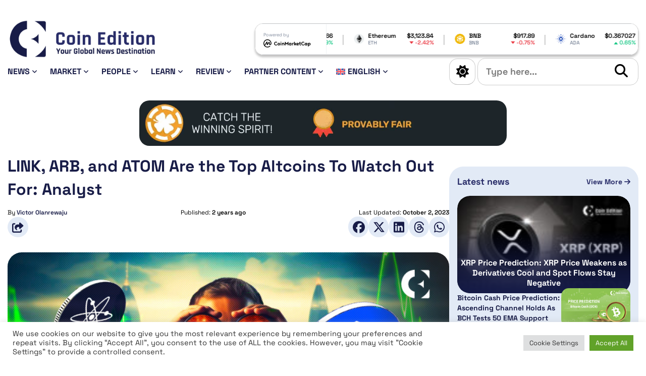

--- FILE ---
content_type: text/html; charset=UTF-8
request_url: https://coinedition.com/link-arb-and-atom-are-the-top-altcoins-to-watch-out-for-analyst/
body_size: 31200
content:
<!doctype html>
<html lang="en-US">

<head>
	
	<!-- Google tag (gtag.js) -->
	<script async src="https://www.googletagmanager.com/gtag/js?id=G-FVMJCWSBLS"></script>
	<script>
		window.dataLayer = window.dataLayer || [];

		function gtag() {
			dataLayer.push(arguments);
		}
		gtag('js', new Date());

		gtag('config', 'G-FVMJCWSBLS');
	</script>
	
	<script>

		// Define dataLayer and the gtag function.

		window.dataLayer = window.dataLayer || [];

		function gtag(){dataLayer.push(arguments);}


		// IMPORTANT - DO NOT COPY/PASTE WITHOUT MODIFYING REGION LIST

		// Set default consent for specific regions according to your requirements

		gtag('consent', 'default', {

		 'ad_storage': 'denied',

		'ad_user_data': 'denied',

		'ad_personalization': 'denied',

		'analytics_storage': 'denied',

		'regions':[<list of ISO 3166-2 region codes>]

		});

		// Set default consent for all other regions according to your requirements

		gtag('consent', 'default', {

		'ad_storage': 'denied',

		'ad_user_data': 'denied',

		'ad_personalization': 'denied',

		'analytics_storage': 'denied'

		});

	</script>
	
	
	<!--Banner script here!--> 

	<meta charset="UTF-8">
	<meta http-equiv="X-UA-Compatible" content="IE=edge">
	<meta name="viewport" content="width=device-width, initial-scale=1">
	<link rel="profile" href="https://gmpg.org/xfn/11">

	<!-- CE Favicons -->
	<link rel="apple-touch-icon" sizes="180x180" href="https://coinedition.com/wp-content/themes/coin-edition-2024/assets/favicon/apple-touch-icon.png">
	<link rel="icon" type="image/png" sizes="32x32" href="https://coinedition.com/wp-content/themes/coin-edition-2024/assets/favicon/favicon-32x32.png">
	<link rel="icon" type="image/png" sizes="16x16" href="https://coinedition.com/wp-content/themes/coin-edition-2024/assets/favicon/favicon-16x16.png">
	<link rel="mask-icon" href="https://coinedition.com/wp-content/themes/coin-edition-2024/assets/favicon/safari-pinned-tab.svg" color="#5bbad5">
	<meta name="msapplication-TileColor" content="#da532c">
	<meta name="theme-color" content="#ffffff">

	<!-- CE Fonts - Google fonts - Starts -->

	<!-- Preconnect for faster DNS resolution -->
	
	

	<!-- Preload the font stylesheet -->
	<link rel="stylesheet" href="https://coinedition.com/wp-content/cache/fonts/1/google-fonts/css/f/e/e/f4dc31705a836f4a2d0e742cd4a08.css" data-wpr-hosted-gf-parameters="family=Space+Grotesk:wght@300..700&display=swap"/>

	<!-- Regular link to load and apply the font -->
	<link rel="stylesheet" href="https://coinedition.com/wp-content/cache/fonts/1/google-fonts/css/f/e/e/f4dc31705a836f4a2d0e742cd4a08.css" data-wpr-hosted-gf-parameters="family=Space+Grotesk:wght@300..700&display=swap"/>

	<!-- CE Fonts - Google fonts - Ends -->

	<script>
		// Apply the saved theme immediately
		(function() {
			const savedTheme = localStorage.getItem('theme') || 'light';
			if (savedTheme === 'dark') {
				document.documentElement.classList.add('ce-dark-mode');
			}
		})();
	</script>
	
	<!-- dmca-validation added here-->
	<meta name='dmca-site-verification' content='S2ZHb2s3Zlk1cDQwS3M5ckt3bUxBZz090' />
	
	
	<!-- Meta Pixel Code -->
	<script>
		!function(f,b,e,v,n,t,s)
		{if(f.fbq)return;n=f.fbq=function(){n.callMethod?
		n.callMethod.apply(n,arguments):n.queue.push(arguments)};
		if(!f._fbq)f._fbq=n;n.push=n;n.loaded=!0;n.version='2.0';
		n.queue=[];t=b.createElement(e);t.async=!0;
		t.src=v;s=b.getElementsByTagName(e)[0];
		s.parentNode.insertBefore(t,s)}(window, document,'script',
		'https://connect.facebook.net/en_US/fbevents.js');
		fbq('init', '1279980307265195');
		fbq('track', 'PageView');
	</script>
	<noscript><img height="1" width="1" style="display:none"
	src="https://www.facebook.com/tr?id=1279980307265195&ev=PageView&noscript=1"
	/></noscript>
	<!-- End Meta Pixel Code -->
	
	
	<!-- Twitter conversion tracking base code -->
	<script>
	!function(e,t,n,s,u,a){e.twq||(s=e.twq=function(){s.exe?s.exe.apply(s,arguments):s.queue.push(arguments);
	},s.version='1.1',s.queue=[],u=t.createElement(n),u.async=!0,u.src='https://static.ads-twitter.com/uwt.js',
	a=t.getElementsByTagName(n)[0],a.parentNode.insertBefore(u,a))}(window,document,'script');
	twq('config','q4ksm');
	</script>
	<!-- End Twitter conversion tracking base code -->
	
	<!-- Coinzilla Ad Header Code-->
	<script async src="https://cdn.adx.ws/scripts/loader.js"></script>
	

	<meta name='robots' content='index, follow, max-image-preview:large, max-snippet:-1, max-video-preview:-1' />
<link rel="alternate" hreflang="en" href="https://coinedition.com/link-arb-and-atom-are-the-top-altcoins-to-watch-out-for-analyst/" />
<link rel="alternate" hreflang="ru" href="https://coinedition.com/ru/link-arb-%d0%b8-atom-%d0%bb%d1%83%d1%87%d1%88%d0%b8%d0%b5-%d0%b0%d0%bb%d1%8c%d1%82%d0%ba%d0%be%d0%b9%d0%bd%d1%8b-%d0%bd%d0%b0-%d0%ba%d0%be%d1%82%d0%be%d1%80%d1%8b%d0%b5-%d1%81%d1%82%d0%be/" />
<link rel="alternate" hreflang="id" href="https://coinedition.com/id/link-arb-dan-atom-adalah-altcoin-teratas-yang-harus-diamati-ujar-analis/" />
<link rel="alternate" hreflang="x-default" href="https://coinedition.com/link-arb-and-atom-are-the-top-altcoins-to-watch-out-for-analyst/" />

	<!-- This site is optimized with the Yoast SEO Premium plugin v26.7 (Yoast SEO v26.7) - https://yoast.com/wordpress/plugins/seo/ -->
	<title>LINK, ARB, and ATOM Are the Top Altcoins To Watch Out For: Analyst - Coin Edition</title>
	<meta name="description" content="LINK, ARB, and ATOM have major developments coming up, and this could favor their prices. But how far can the tokens go? Read more." />
	<link rel="canonical" href="https://coinedition.com/link-arb-and-atom-are-the-top-altcoins-to-watch-out-for-analyst/" />
	<meta property="og:locale" content="en_US" />
	<meta property="og:type" content="article" />
	<meta property="og:title" content="LINK, ARB, and ATOM Are the Top Altcoins To Watch Out For: Analyst" />
	<meta property="og:description" content="LINK, ARB, and ATOM have major developments coming up, and this could favor their prices. But how far can the tokens go? Read more." />
	<meta property="og:url" content="https://coinedition.com/link-arb-and-atom-are-the-top-altcoins-to-watch-out-for-analyst/" />
	<meta property="og:site_name" content="Coin Edition" />
	<meta property="article:publisher" content="https://www.facebook.com/coinedition/" />
	<meta property="article:published_time" content="2023-10-02T14:39:28+00:00" />
	<meta property="article:modified_time" content="2023-10-02T14:39:33+00:00" />
	<meta property="og:image" content="https://coinedition.com/wp-content/uploads/2023/10/IMG_3190.jpeg" />
	<meta property="og:image:width" content="730" />
	<meta property="og:image:height" content="411" />
	<meta property="og:image:type" content="image/jpeg" />
	<meta name="author" content="Victor Olanrewaju" />
	<meta name="twitter:card" content="summary_large_image" />
	<meta name="twitter:creator" content="@CoinEdition" />
	<meta name="twitter:site" content="@CoinEdition" />
	<meta name="twitter:label1" content="Written by" />
	<meta name="twitter:data1" content="Victor Olanrewaju" />
	<meta name="twitter:label2" content="Est. reading time" />
	<meta name="twitter:data2" content="4 minutes" />
	<script type="application/ld+json" class="yoast-schema-graph">{"@context":"https://schema.org","@graph":[{"@type":"Article","@id":"https://coinedition.com/link-arb-and-atom-are-the-top-altcoins-to-watch-out-for-analyst/#article","isPartOf":{"@id":"https://coinedition.com/link-arb-and-atom-are-the-top-altcoins-to-watch-out-for-analyst/"},"author":{"name":"Victor Olanrewaju","@id":"https://coinedition.com/#/schema/person/dac392438f1187fd0f6f32bb29b09f60"},"headline":"LINK, ARB, and ATOM Are the Top Altcoins To Watch Out For: Analyst","datePublished":"2023-10-02T14:39:28+00:00","dateModified":"2023-10-02T14:39:33+00:00","mainEntityOfPage":{"@id":"https://coinedition.com/link-arb-and-atom-are-the-top-altcoins-to-watch-out-for-analyst/"},"wordCount":554,"publisher":{"@id":"https://coinedition.com/#organization"},"image":{"@id":"https://coinedition.com/link-arb-and-atom-are-the-top-altcoins-to-watch-out-for-analyst/#primaryimage"},"thumbnailUrl":"https://coinedition.com/wp-content/uploads/2023/10/IMG_3190.jpeg","keywords":["Altcoin News","Price Analysis"],"articleSection":["News","Price Analysis"],"inLanguage":"en-US"},{"@type":"WebPage","@id":"https://coinedition.com/link-arb-and-atom-are-the-top-altcoins-to-watch-out-for-analyst/","url":"https://coinedition.com/link-arb-and-atom-are-the-top-altcoins-to-watch-out-for-analyst/","name":"LINK, ARB, and ATOM Are the Top Altcoins To Watch Out For: Analyst - Coin Edition","isPartOf":{"@id":"https://coinedition.com/#website"},"primaryImageOfPage":{"@id":"https://coinedition.com/link-arb-and-atom-are-the-top-altcoins-to-watch-out-for-analyst/#primaryimage"},"image":{"@id":"https://coinedition.com/link-arb-and-atom-are-the-top-altcoins-to-watch-out-for-analyst/#primaryimage"},"thumbnailUrl":"https://coinedition.com/wp-content/uploads/2023/10/IMG_3190.jpeg","datePublished":"2023-10-02T14:39:28+00:00","dateModified":"2023-10-02T14:39:33+00:00","description":"LINK, ARB, and ATOM have major developments coming up, and this could favor their prices. But how far can the tokens go? Read more.","breadcrumb":{"@id":"https://coinedition.com/link-arb-and-atom-are-the-top-altcoins-to-watch-out-for-analyst/#breadcrumb"},"inLanguage":"en-US","potentialAction":[{"@type":"ReadAction","target":["https://coinedition.com/link-arb-and-atom-are-the-top-altcoins-to-watch-out-for-analyst/"]}]},{"@type":"ImageObject","inLanguage":"en-US","@id":"https://coinedition.com/link-arb-and-atom-are-the-top-altcoins-to-watch-out-for-analyst/#primaryimage","url":"https://coinedition.com/wp-content/uploads/2023/10/IMG_3190.jpeg","contentUrl":"https://coinedition.com/wp-content/uploads/2023/10/IMG_3190.jpeg","width":730,"height":411},{"@type":"BreadcrumbList","@id":"https://coinedition.com/link-arb-and-atom-are-the-top-altcoins-to-watch-out-for-analyst/#breadcrumb","itemListElement":[{"@type":"ListItem","position":1,"name":"Home","item":"https://coinedition.com/"},{"@type":"ListItem","position":2,"name":"LINK, ARB, and ATOM Are the Top Altcoins To Watch Out For: Analyst"}]},{"@type":"WebSite","@id":"https://coinedition.com/#website","url":"https://coinedition.com/","name":"Coin Edition","description":"Your Global Crypto News Destination","publisher":{"@id":"https://coinedition.com/#organization"},"alternateName":"CE","potentialAction":[{"@type":"SearchAction","target":{"@type":"EntryPoint","urlTemplate":"https://coinedition.com/?s={search_term_string}"},"query-input":{"@type":"PropertyValueSpecification","valueRequired":true,"valueName":"search_term_string"}}],"inLanguage":"en-US"},{"@type":"Organization","@id":"https://coinedition.com/#organization","name":"Coin Edition","alternateName":"CE","url":"https://coinedition.com/","logo":{"@type":"ImageObject","inLanguage":"en-US","@id":"https://coinedition.com/#/schema/logo/image/","url":"https://coinedition.com/wp-content/uploads/2022/08/Coin-Edition-Logo.png","contentUrl":"https://coinedition.com/wp-content/uploads/2022/08/Coin-Edition-Logo.png","width":2920,"height":723,"caption":"Coin Edition"},"image":{"@id":"https://coinedition.com/#/schema/logo/image/"},"sameAs":["https://www.facebook.com/coinedition/","https://x.com/CoinEdition","https://www.instagram.com/coineditionmedia/","https://www.linkedin.com/company/coinedition/"]},{"@type":"Person","@id":"https://coinedition.com/#/schema/person/dac392438f1187fd0f6f32bb29b09f60","name":"Victor Olanrewaju","image":{"@type":"ImageObject","inLanguage":"en-US","@id":"https://coinedition.com/#/schema/person/image/","url":"https://secure.gravatar.com/avatar/a732532d94fc0e4e85941fe28f9f822f3ad433e33d9281693c10af7043625a6f?s=96&d=mm&r=g","contentUrl":"https://secure.gravatar.com/avatar/a732532d94fc0e4e85941fe28f9f822f3ad433e33d9281693c10af7043625a6f?s=96&d=mm&r=g","caption":"Victor Olanrewaju"},"description":"Victor is a freelance journalist who has been covering the cryptocurrency market for over five years. He has seen the bulls and bears of several market cycles, and his focus is on price action, the on-chain landscape, and the technical perspective of the market.","sameAs":["https://coinedition.com/"],"url":"https://coinedition.com/author/victor-olanrewaju/"}]}</script>
	<!-- / Yoast SEO Premium plugin. -->


<link rel="alternate" type="application/rss+xml" title="Coin Edition &raquo; Feed" href="https://coinedition.com/feed/" />
<!-- coinedition.com is managing ads with Advanced Ads 2.0.16 – https://wpadvancedads.com/ --><!--noptimize--><script id="coine-ready">
			window.advanced_ads_ready=function(e,a){a=a||"complete";var d=function(e){return"interactive"===a?"loading"!==e:"complete"===e};d(document.readyState)?e():document.addEventListener("readystatechange",(function(a){d(a.target.readyState)&&e()}),{once:"interactive"===a})},window.advanced_ads_ready_queue=window.advanced_ads_ready_queue||[];		</script>
		<!--/noptimize--><style id='wp-img-auto-sizes-contain-inline-css'>
img:is([sizes=auto i],[sizes^="auto," i]){contain-intrinsic-size:3000px 1500px}
/*# sourceURL=wp-img-auto-sizes-contain-inline-css */
</style>
<link rel='stylesheet' id='dashicons-css' href='https://coinedition.com/wp-includes/css/dashicons.min.css?ver=6.9' media='all' />
<link rel='stylesheet' id='post-views-counter-frontend-css' href='https://coinedition.com/wp-content/plugins/post-views-counter/css/frontend.css?ver=1.7.1' media='all' />
<style id='wp-emoji-styles-inline-css'>

	img.wp-smiley, img.emoji {
		display: inline !important;
		border: none !important;
		box-shadow: none !important;
		height: 1em !important;
		width: 1em !important;
		margin: 0 0.07em !important;
		vertical-align: -0.1em !important;
		background: none !important;
		padding: 0 !important;
	}
/*# sourceURL=wp-emoji-styles-inline-css */
</style>
<link rel='stylesheet' id='wp-block-library-css' href='https://coinedition.com/wp-includes/css/dist/block-library/style.min.css?ver=6.9' media='all' />
<style id='wp-block-heading-inline-css'>
h1:where(.wp-block-heading).has-background,h2:where(.wp-block-heading).has-background,h3:where(.wp-block-heading).has-background,h4:where(.wp-block-heading).has-background,h5:where(.wp-block-heading).has-background,h6:where(.wp-block-heading).has-background{padding:1.25em 2.375em}h1.has-text-align-left[style*=writing-mode]:where([style*=vertical-lr]),h1.has-text-align-right[style*=writing-mode]:where([style*=vertical-rl]),h2.has-text-align-left[style*=writing-mode]:where([style*=vertical-lr]),h2.has-text-align-right[style*=writing-mode]:where([style*=vertical-rl]),h3.has-text-align-left[style*=writing-mode]:where([style*=vertical-lr]),h3.has-text-align-right[style*=writing-mode]:where([style*=vertical-rl]),h4.has-text-align-left[style*=writing-mode]:where([style*=vertical-lr]),h4.has-text-align-right[style*=writing-mode]:where([style*=vertical-rl]),h5.has-text-align-left[style*=writing-mode]:where([style*=vertical-lr]),h5.has-text-align-right[style*=writing-mode]:where([style*=vertical-rl]),h6.has-text-align-left[style*=writing-mode]:where([style*=vertical-lr]),h6.has-text-align-right[style*=writing-mode]:where([style*=vertical-rl]){rotate:180deg}
/*# sourceURL=https://coinedition.com/wp-includes/blocks/heading/style.min.css */
</style>
<style id='wp-block-image-inline-css'>
.wp-block-image>a,.wp-block-image>figure>a{display:inline-block}.wp-block-image img{box-sizing:border-box;height:auto;max-width:100%;vertical-align:bottom}@media not (prefers-reduced-motion){.wp-block-image img.hide{visibility:hidden}.wp-block-image img.show{animation:show-content-image .4s}}.wp-block-image[style*=border-radius] img,.wp-block-image[style*=border-radius]>a{border-radius:inherit}.wp-block-image.has-custom-border img{box-sizing:border-box}.wp-block-image.aligncenter{text-align:center}.wp-block-image.alignfull>a,.wp-block-image.alignwide>a{width:100%}.wp-block-image.alignfull img,.wp-block-image.alignwide img{height:auto;width:100%}.wp-block-image .aligncenter,.wp-block-image .alignleft,.wp-block-image .alignright,.wp-block-image.aligncenter,.wp-block-image.alignleft,.wp-block-image.alignright{display:table}.wp-block-image .aligncenter>figcaption,.wp-block-image .alignleft>figcaption,.wp-block-image .alignright>figcaption,.wp-block-image.aligncenter>figcaption,.wp-block-image.alignleft>figcaption,.wp-block-image.alignright>figcaption{caption-side:bottom;display:table-caption}.wp-block-image .alignleft{float:left;margin:.5em 1em .5em 0}.wp-block-image .alignright{float:right;margin:.5em 0 .5em 1em}.wp-block-image .aligncenter{margin-left:auto;margin-right:auto}.wp-block-image :where(figcaption){margin-bottom:1em;margin-top:.5em}.wp-block-image.is-style-circle-mask img{border-radius:9999px}@supports ((-webkit-mask-image:none) or (mask-image:none)) or (-webkit-mask-image:none){.wp-block-image.is-style-circle-mask img{border-radius:0;-webkit-mask-image:url('data:image/svg+xml;utf8,<svg viewBox="0 0 100 100" xmlns="http://www.w3.org/2000/svg"><circle cx="50" cy="50" r="50"/></svg>');mask-image:url('data:image/svg+xml;utf8,<svg viewBox="0 0 100 100" xmlns="http://www.w3.org/2000/svg"><circle cx="50" cy="50" r="50"/></svg>');mask-mode:alpha;-webkit-mask-position:center;mask-position:center;-webkit-mask-repeat:no-repeat;mask-repeat:no-repeat;-webkit-mask-size:contain;mask-size:contain}}:root :where(.wp-block-image.is-style-rounded img,.wp-block-image .is-style-rounded img){border-radius:9999px}.wp-block-image figure{margin:0}.wp-lightbox-container{display:flex;flex-direction:column;position:relative}.wp-lightbox-container img{cursor:zoom-in}.wp-lightbox-container img:hover+button{opacity:1}.wp-lightbox-container button{align-items:center;backdrop-filter:blur(16px) saturate(180%);background-color:#5a5a5a40;border:none;border-radius:4px;cursor:zoom-in;display:flex;height:20px;justify-content:center;opacity:0;padding:0;position:absolute;right:16px;text-align:center;top:16px;width:20px;z-index:100}@media not (prefers-reduced-motion){.wp-lightbox-container button{transition:opacity .2s ease}}.wp-lightbox-container button:focus-visible{outline:3px auto #5a5a5a40;outline:3px auto -webkit-focus-ring-color;outline-offset:3px}.wp-lightbox-container button:hover{cursor:pointer;opacity:1}.wp-lightbox-container button:focus{opacity:1}.wp-lightbox-container button:focus,.wp-lightbox-container button:hover,.wp-lightbox-container button:not(:hover):not(:active):not(.has-background){background-color:#5a5a5a40;border:none}.wp-lightbox-overlay{box-sizing:border-box;cursor:zoom-out;height:100vh;left:0;overflow:hidden;position:fixed;top:0;visibility:hidden;width:100%;z-index:100000}.wp-lightbox-overlay .close-button{align-items:center;cursor:pointer;display:flex;justify-content:center;min-height:40px;min-width:40px;padding:0;position:absolute;right:calc(env(safe-area-inset-right) + 16px);top:calc(env(safe-area-inset-top) + 16px);z-index:5000000}.wp-lightbox-overlay .close-button:focus,.wp-lightbox-overlay .close-button:hover,.wp-lightbox-overlay .close-button:not(:hover):not(:active):not(.has-background){background:none;border:none}.wp-lightbox-overlay .lightbox-image-container{height:var(--wp--lightbox-container-height);left:50%;overflow:hidden;position:absolute;top:50%;transform:translate(-50%,-50%);transform-origin:top left;width:var(--wp--lightbox-container-width);z-index:9999999999}.wp-lightbox-overlay .wp-block-image{align-items:center;box-sizing:border-box;display:flex;height:100%;justify-content:center;margin:0;position:relative;transform-origin:0 0;width:100%;z-index:3000000}.wp-lightbox-overlay .wp-block-image img{height:var(--wp--lightbox-image-height);min-height:var(--wp--lightbox-image-height);min-width:var(--wp--lightbox-image-width);width:var(--wp--lightbox-image-width)}.wp-lightbox-overlay .wp-block-image figcaption{display:none}.wp-lightbox-overlay button{background:none;border:none}.wp-lightbox-overlay .scrim{background-color:#fff;height:100%;opacity:.9;position:absolute;width:100%;z-index:2000000}.wp-lightbox-overlay.active{visibility:visible}@media not (prefers-reduced-motion){.wp-lightbox-overlay.active{animation:turn-on-visibility .25s both}.wp-lightbox-overlay.active img{animation:turn-on-visibility .35s both}.wp-lightbox-overlay.show-closing-animation:not(.active){animation:turn-off-visibility .35s both}.wp-lightbox-overlay.show-closing-animation:not(.active) img{animation:turn-off-visibility .25s both}.wp-lightbox-overlay.zoom.active{animation:none;opacity:1;visibility:visible}.wp-lightbox-overlay.zoom.active .lightbox-image-container{animation:lightbox-zoom-in .4s}.wp-lightbox-overlay.zoom.active .lightbox-image-container img{animation:none}.wp-lightbox-overlay.zoom.active .scrim{animation:turn-on-visibility .4s forwards}.wp-lightbox-overlay.zoom.show-closing-animation:not(.active){animation:none}.wp-lightbox-overlay.zoom.show-closing-animation:not(.active) .lightbox-image-container{animation:lightbox-zoom-out .4s}.wp-lightbox-overlay.zoom.show-closing-animation:not(.active) .lightbox-image-container img{animation:none}.wp-lightbox-overlay.zoom.show-closing-animation:not(.active) .scrim{animation:turn-off-visibility .4s forwards}}@keyframes show-content-image{0%{visibility:hidden}99%{visibility:hidden}to{visibility:visible}}@keyframes turn-on-visibility{0%{opacity:0}to{opacity:1}}@keyframes turn-off-visibility{0%{opacity:1;visibility:visible}99%{opacity:0;visibility:visible}to{opacity:0;visibility:hidden}}@keyframes lightbox-zoom-in{0%{transform:translate(calc((-100vw + var(--wp--lightbox-scrollbar-width))/2 + var(--wp--lightbox-initial-left-position)),calc(-50vh + var(--wp--lightbox-initial-top-position))) scale(var(--wp--lightbox-scale))}to{transform:translate(-50%,-50%) scale(1)}}@keyframes lightbox-zoom-out{0%{transform:translate(-50%,-50%) scale(1);visibility:visible}99%{visibility:visible}to{transform:translate(calc((-100vw + var(--wp--lightbox-scrollbar-width))/2 + var(--wp--lightbox-initial-left-position)),calc(-50vh + var(--wp--lightbox-initial-top-position))) scale(var(--wp--lightbox-scale));visibility:hidden}}
/*# sourceURL=https://coinedition.com/wp-includes/blocks/image/style.min.css */
</style>
<style id='wp-block-list-inline-css'>
ol,ul{box-sizing:border-box}:root :where(.wp-block-list.has-background){padding:1.25em 2.375em}
/*# sourceURL=https://coinedition.com/wp-includes/blocks/list/style.min.css */
</style>
<style id='wp-block-embed-inline-css'>
.wp-block-embed.alignleft,.wp-block-embed.alignright,.wp-block[data-align=left]>[data-type="core/embed"],.wp-block[data-align=right]>[data-type="core/embed"]{max-width:360px;width:100%}.wp-block-embed.alignleft .wp-block-embed__wrapper,.wp-block-embed.alignright .wp-block-embed__wrapper,.wp-block[data-align=left]>[data-type="core/embed"] .wp-block-embed__wrapper,.wp-block[data-align=right]>[data-type="core/embed"] .wp-block-embed__wrapper{min-width:280px}.wp-block-cover .wp-block-embed{min-height:240px;min-width:320px}.wp-block-embed{overflow-wrap:break-word}.wp-block-embed :where(figcaption){margin-bottom:1em;margin-top:.5em}.wp-block-embed iframe{max-width:100%}.wp-block-embed__wrapper{position:relative}.wp-embed-responsive .wp-has-aspect-ratio .wp-block-embed__wrapper:before{content:"";display:block;padding-top:50%}.wp-embed-responsive .wp-has-aspect-ratio iframe{bottom:0;height:100%;left:0;position:absolute;right:0;top:0;width:100%}.wp-embed-responsive .wp-embed-aspect-21-9 .wp-block-embed__wrapper:before{padding-top:42.85%}.wp-embed-responsive .wp-embed-aspect-18-9 .wp-block-embed__wrapper:before{padding-top:50%}.wp-embed-responsive .wp-embed-aspect-16-9 .wp-block-embed__wrapper:before{padding-top:56.25%}.wp-embed-responsive .wp-embed-aspect-4-3 .wp-block-embed__wrapper:before{padding-top:75%}.wp-embed-responsive .wp-embed-aspect-1-1 .wp-block-embed__wrapper:before{padding-top:100%}.wp-embed-responsive .wp-embed-aspect-9-16 .wp-block-embed__wrapper:before{padding-top:177.77%}.wp-embed-responsive .wp-embed-aspect-1-2 .wp-block-embed__wrapper:before{padding-top:200%}
/*# sourceURL=https://coinedition.com/wp-includes/blocks/embed/style.min.css */
</style>
<style id='wp-block-paragraph-inline-css'>
.is-small-text{font-size:.875em}.is-regular-text{font-size:1em}.is-large-text{font-size:2.25em}.is-larger-text{font-size:3em}.has-drop-cap:not(:focus):first-letter{float:left;font-size:8.4em;font-style:normal;font-weight:100;line-height:.68;margin:.05em .1em 0 0;text-transform:uppercase}body.rtl .has-drop-cap:not(:focus):first-letter{float:none;margin-left:.1em}p.has-drop-cap.has-background{overflow:hidden}:root :where(p.has-background){padding:1.25em 2.375em}:where(p.has-text-color:not(.has-link-color)) a{color:inherit}p.has-text-align-left[style*="writing-mode:vertical-lr"],p.has-text-align-right[style*="writing-mode:vertical-rl"]{rotate:180deg}
/*# sourceURL=https://coinedition.com/wp-includes/blocks/paragraph/style.min.css */
</style>
<style id='global-styles-inline-css'>
:root{--wp--preset--aspect-ratio--square: 1;--wp--preset--aspect-ratio--4-3: 4/3;--wp--preset--aspect-ratio--3-4: 3/4;--wp--preset--aspect-ratio--3-2: 3/2;--wp--preset--aspect-ratio--2-3: 2/3;--wp--preset--aspect-ratio--16-9: 16/9;--wp--preset--aspect-ratio--9-16: 9/16;--wp--preset--color--black: #000000;--wp--preset--color--cyan-bluish-gray: #abb8c3;--wp--preset--color--white: #ffffff;--wp--preset--color--pale-pink: #f78da7;--wp--preset--color--vivid-red: #cf2e2e;--wp--preset--color--luminous-vivid-orange: #ff6900;--wp--preset--color--luminous-vivid-amber: #fcb900;--wp--preset--color--light-green-cyan: #7bdcb5;--wp--preset--color--vivid-green-cyan: #00d084;--wp--preset--color--pale-cyan-blue: #8ed1fc;--wp--preset--color--vivid-cyan-blue: #0693e3;--wp--preset--color--vivid-purple: #9b51e0;--wp--preset--gradient--vivid-cyan-blue-to-vivid-purple: linear-gradient(135deg,rgb(6,147,227) 0%,rgb(155,81,224) 100%);--wp--preset--gradient--light-green-cyan-to-vivid-green-cyan: linear-gradient(135deg,rgb(122,220,180) 0%,rgb(0,208,130) 100%);--wp--preset--gradient--luminous-vivid-amber-to-luminous-vivid-orange: linear-gradient(135deg,rgb(252,185,0) 0%,rgb(255,105,0) 100%);--wp--preset--gradient--luminous-vivid-orange-to-vivid-red: linear-gradient(135deg,rgb(255,105,0) 0%,rgb(207,46,46) 100%);--wp--preset--gradient--very-light-gray-to-cyan-bluish-gray: linear-gradient(135deg,rgb(238,238,238) 0%,rgb(169,184,195) 100%);--wp--preset--gradient--cool-to-warm-spectrum: linear-gradient(135deg,rgb(74,234,220) 0%,rgb(151,120,209) 20%,rgb(207,42,186) 40%,rgb(238,44,130) 60%,rgb(251,105,98) 80%,rgb(254,248,76) 100%);--wp--preset--gradient--blush-light-purple: linear-gradient(135deg,rgb(255,206,236) 0%,rgb(152,150,240) 100%);--wp--preset--gradient--blush-bordeaux: linear-gradient(135deg,rgb(254,205,165) 0%,rgb(254,45,45) 50%,rgb(107,0,62) 100%);--wp--preset--gradient--luminous-dusk: linear-gradient(135deg,rgb(255,203,112) 0%,rgb(199,81,192) 50%,rgb(65,88,208) 100%);--wp--preset--gradient--pale-ocean: linear-gradient(135deg,rgb(255,245,203) 0%,rgb(182,227,212) 50%,rgb(51,167,181) 100%);--wp--preset--gradient--electric-grass: linear-gradient(135deg,rgb(202,248,128) 0%,rgb(113,206,126) 100%);--wp--preset--gradient--midnight: linear-gradient(135deg,rgb(2,3,129) 0%,rgb(40,116,252) 100%);--wp--preset--font-size--small: 13px;--wp--preset--font-size--medium: 20px;--wp--preset--font-size--large: 36px;--wp--preset--font-size--x-large: 42px;--wp--preset--spacing--20: 0.44rem;--wp--preset--spacing--30: 0.67rem;--wp--preset--spacing--40: 1rem;--wp--preset--spacing--50: 1.5rem;--wp--preset--spacing--60: 2.25rem;--wp--preset--spacing--70: 3.38rem;--wp--preset--spacing--80: 5.06rem;--wp--preset--shadow--natural: 6px 6px 9px rgba(0, 0, 0, 0.2);--wp--preset--shadow--deep: 12px 12px 50px rgba(0, 0, 0, 0.4);--wp--preset--shadow--sharp: 6px 6px 0px rgba(0, 0, 0, 0.2);--wp--preset--shadow--outlined: 6px 6px 0px -3px rgb(255, 255, 255), 6px 6px rgb(0, 0, 0);--wp--preset--shadow--crisp: 6px 6px 0px rgb(0, 0, 0);}:where(.is-layout-flex){gap: 0.5em;}:where(.is-layout-grid){gap: 0.5em;}body .is-layout-flex{display: flex;}.is-layout-flex{flex-wrap: wrap;align-items: center;}.is-layout-flex > :is(*, div){margin: 0;}body .is-layout-grid{display: grid;}.is-layout-grid > :is(*, div){margin: 0;}:where(.wp-block-columns.is-layout-flex){gap: 2em;}:where(.wp-block-columns.is-layout-grid){gap: 2em;}:where(.wp-block-post-template.is-layout-flex){gap: 1.25em;}:where(.wp-block-post-template.is-layout-grid){gap: 1.25em;}.has-black-color{color: var(--wp--preset--color--black) !important;}.has-cyan-bluish-gray-color{color: var(--wp--preset--color--cyan-bluish-gray) !important;}.has-white-color{color: var(--wp--preset--color--white) !important;}.has-pale-pink-color{color: var(--wp--preset--color--pale-pink) !important;}.has-vivid-red-color{color: var(--wp--preset--color--vivid-red) !important;}.has-luminous-vivid-orange-color{color: var(--wp--preset--color--luminous-vivid-orange) !important;}.has-luminous-vivid-amber-color{color: var(--wp--preset--color--luminous-vivid-amber) !important;}.has-light-green-cyan-color{color: var(--wp--preset--color--light-green-cyan) !important;}.has-vivid-green-cyan-color{color: var(--wp--preset--color--vivid-green-cyan) !important;}.has-pale-cyan-blue-color{color: var(--wp--preset--color--pale-cyan-blue) !important;}.has-vivid-cyan-blue-color{color: var(--wp--preset--color--vivid-cyan-blue) !important;}.has-vivid-purple-color{color: var(--wp--preset--color--vivid-purple) !important;}.has-black-background-color{background-color: var(--wp--preset--color--black) !important;}.has-cyan-bluish-gray-background-color{background-color: var(--wp--preset--color--cyan-bluish-gray) !important;}.has-white-background-color{background-color: var(--wp--preset--color--white) !important;}.has-pale-pink-background-color{background-color: var(--wp--preset--color--pale-pink) !important;}.has-vivid-red-background-color{background-color: var(--wp--preset--color--vivid-red) !important;}.has-luminous-vivid-orange-background-color{background-color: var(--wp--preset--color--luminous-vivid-orange) !important;}.has-luminous-vivid-amber-background-color{background-color: var(--wp--preset--color--luminous-vivid-amber) !important;}.has-light-green-cyan-background-color{background-color: var(--wp--preset--color--light-green-cyan) !important;}.has-vivid-green-cyan-background-color{background-color: var(--wp--preset--color--vivid-green-cyan) !important;}.has-pale-cyan-blue-background-color{background-color: var(--wp--preset--color--pale-cyan-blue) !important;}.has-vivid-cyan-blue-background-color{background-color: var(--wp--preset--color--vivid-cyan-blue) !important;}.has-vivid-purple-background-color{background-color: var(--wp--preset--color--vivid-purple) !important;}.has-black-border-color{border-color: var(--wp--preset--color--black) !important;}.has-cyan-bluish-gray-border-color{border-color: var(--wp--preset--color--cyan-bluish-gray) !important;}.has-white-border-color{border-color: var(--wp--preset--color--white) !important;}.has-pale-pink-border-color{border-color: var(--wp--preset--color--pale-pink) !important;}.has-vivid-red-border-color{border-color: var(--wp--preset--color--vivid-red) !important;}.has-luminous-vivid-orange-border-color{border-color: var(--wp--preset--color--luminous-vivid-orange) !important;}.has-luminous-vivid-amber-border-color{border-color: var(--wp--preset--color--luminous-vivid-amber) !important;}.has-light-green-cyan-border-color{border-color: var(--wp--preset--color--light-green-cyan) !important;}.has-vivid-green-cyan-border-color{border-color: var(--wp--preset--color--vivid-green-cyan) !important;}.has-pale-cyan-blue-border-color{border-color: var(--wp--preset--color--pale-cyan-blue) !important;}.has-vivid-cyan-blue-border-color{border-color: var(--wp--preset--color--vivid-cyan-blue) !important;}.has-vivid-purple-border-color{border-color: var(--wp--preset--color--vivid-purple) !important;}.has-vivid-cyan-blue-to-vivid-purple-gradient-background{background: var(--wp--preset--gradient--vivid-cyan-blue-to-vivid-purple) !important;}.has-light-green-cyan-to-vivid-green-cyan-gradient-background{background: var(--wp--preset--gradient--light-green-cyan-to-vivid-green-cyan) !important;}.has-luminous-vivid-amber-to-luminous-vivid-orange-gradient-background{background: var(--wp--preset--gradient--luminous-vivid-amber-to-luminous-vivid-orange) !important;}.has-luminous-vivid-orange-to-vivid-red-gradient-background{background: var(--wp--preset--gradient--luminous-vivid-orange-to-vivid-red) !important;}.has-very-light-gray-to-cyan-bluish-gray-gradient-background{background: var(--wp--preset--gradient--very-light-gray-to-cyan-bluish-gray) !important;}.has-cool-to-warm-spectrum-gradient-background{background: var(--wp--preset--gradient--cool-to-warm-spectrum) !important;}.has-blush-light-purple-gradient-background{background: var(--wp--preset--gradient--blush-light-purple) !important;}.has-blush-bordeaux-gradient-background{background: var(--wp--preset--gradient--blush-bordeaux) !important;}.has-luminous-dusk-gradient-background{background: var(--wp--preset--gradient--luminous-dusk) !important;}.has-pale-ocean-gradient-background{background: var(--wp--preset--gradient--pale-ocean) !important;}.has-electric-grass-gradient-background{background: var(--wp--preset--gradient--electric-grass) !important;}.has-midnight-gradient-background{background: var(--wp--preset--gradient--midnight) !important;}.has-small-font-size{font-size: var(--wp--preset--font-size--small) !important;}.has-medium-font-size{font-size: var(--wp--preset--font-size--medium) !important;}.has-large-font-size{font-size: var(--wp--preset--font-size--large) !important;}.has-x-large-font-size{font-size: var(--wp--preset--font-size--x-large) !important;}
/*# sourceURL=global-styles-inline-css */
</style>

<style id='classic-theme-styles-inline-css'>
/*! This file is auto-generated */
.wp-block-button__link{color:#fff;background-color:#32373c;border-radius:9999px;box-shadow:none;text-decoration:none;padding:calc(.667em + 2px) calc(1.333em + 2px);font-size:1.125em}.wp-block-file__button{background:#32373c;color:#fff;text-decoration:none}
/*# sourceURL=/wp-includes/css/classic-themes.min.css */
</style>
<link rel='stylesheet' id='cookie-law-info-css' href='https://coinedition.com/wp-content/plugins/cookie-law-info/legacy/public/css/cookie-law-info-public.css?ver=3.3.9.1' media='all' />
<link rel='stylesheet' id='cookie-law-info-gdpr-css' href='https://coinedition.com/wp-content/plugins/cookie-law-info/legacy/public/css/cookie-law-info-gdpr.css?ver=3.3.9.1' media='all' />
<link rel='stylesheet' id='wpml-legacy-post-translations-0-css' href='https://coinedition.com/wp-content/plugins/sitepress-multilingual-cms/templates/language-switchers/legacy-post-translations/style.min.css?ver=1' media='all' />
<link rel='stylesheet' id='wpml-menu-item-0-css' href='https://coinedition.com/wp-content/plugins/sitepress-multilingual-cms/templates/language-switchers/menu-item/style.min.css?ver=1' media='all' />
<link rel='stylesheet' id='coin-edition-2024-all-fontawesome-css-css' href='https://coinedition.com/wp-content/themes/coin-edition-2024/assets/fontawesome/css/all.min.css?ver=1.0.0' media='all' />
<link rel='stylesheet' id='coin-edition-2024-lightbox-css-css' href='https://coinedition.com/wp-content/themes/coin-edition-2024/assets/lightbox/css/lightbox.min.css?ver=1.0.0' media='all' />
<link rel='stylesheet' id='coin-edition-2024-main-css-css' href='https://coinedition.com/wp-content/themes/coin-edition-2024/assets/css/main.css?ver=1.0.0' media='all' />
<link rel='stylesheet' id='coin-edition-2024-style-css' href='https://coinedition.com/wp-content/themes/coin-edition-2024/style.css?ver=1.0.0' media='all' />
<link rel='stylesheet' id='newsletter-css' href='https://coinedition.com/wp-content/plugins/newsletter/style.css?ver=9.1.1' media='all' />
<style id='newsletter-inline-css'>
.tnp-subscription-minimal form {
  display: -webkit-box;
  display: -ms-flexbox;
  display: flex;
  -webkit-box-align: center;
  -ms-flex-align: center;
  align-items: center;
  -webkit-box-pack: start;
  -ms-flex-pack: start;
  justify-content: start;
}

.tnp-subscription-minimal input.tnp-email,
.tnp-subscription-minimal input.tnp-submit {
  height: 100%;
  max-height: 40px;
}

  
/*# sourceURL=newsletter-inline-css */
</style>
<script id="wpml-cookie-js-extra">
var wpml_cookies = {"wp-wpml_current_language":{"value":"en","expires":1,"path":"/"}};
var wpml_cookies = {"wp-wpml_current_language":{"value":"en","expires":1,"path":"/"}};
//# sourceURL=wpml-cookie-js-extra
</script>
<script src="https://coinedition.com/wp-content/plugins/sitepress-multilingual-cms/res/js/cookies/language-cookie.js?ver=486900" id="wpml-cookie-js" defer data-wp-strategy="defer"></script>
<script id="post-views-counter-frontend-js-before">
var pvcArgsFrontend = {"mode":"rest_api","postID":340032,"requestURL":"https:\/\/coinedition.com\/wp-json\/post-views-counter\/view-post\/340032","nonce":"14de836291","dataStorage":"cookies","multisite":false,"path":"\/","domain":""};

//# sourceURL=post-views-counter-frontend-js-before
</script>
<script src="https://coinedition.com/wp-content/plugins/post-views-counter/js/frontend.js?ver=1.7.1" id="post-views-counter-frontend-js"></script>
<script src="https://coinedition.com/wp-includes/js/jquery/jquery.min.js?ver=3.7.1" id="jquery-core-js"></script>
<script src="https://coinedition.com/wp-includes/js/jquery/jquery-migrate.min.js?ver=3.4.1" id="jquery-migrate-js"></script>
<script id="cookie-law-info-js-extra">
var Cli_Data = {"nn_cookie_ids":[],"cookielist":[],"non_necessary_cookies":[],"ccpaEnabled":"","ccpaRegionBased":"","ccpaBarEnabled":"","strictlyEnabled":["necessary","obligatoire"],"ccpaType":"gdpr","js_blocking":"1","custom_integration":"","triggerDomRefresh":"","secure_cookies":""};
var cli_cookiebar_settings = {"animate_speed_hide":"500","animate_speed_show":"500","background":"#FFF","border":"#b1a6a6c2","border_on":"","button_1_button_colour":"#61a229","button_1_button_hover":"#4e8221","button_1_link_colour":"#fff","button_1_as_button":"1","button_1_new_win":"","button_2_button_colour":"#333","button_2_button_hover":"#292929","button_2_link_colour":"#444","button_2_as_button":"","button_2_hidebar":"","button_3_button_colour":"#dedfe0","button_3_button_hover":"#b2b2b3","button_3_link_colour":"#333333","button_3_as_button":"1","button_3_new_win":"","button_4_button_colour":"#dedfe0","button_4_button_hover":"#b2b2b3","button_4_link_colour":"#333333","button_4_as_button":"1","button_7_button_colour":"#61a229","button_7_button_hover":"#4e8221","button_7_link_colour":"#fff","button_7_as_button":"1","button_7_new_win":"","font_family":"inherit","header_fix":"","notify_animate_hide":"1","notify_animate_show":"","notify_div_id":"#cookie-law-info-bar","notify_position_horizontal":"right","notify_position_vertical":"bottom","scroll_close":"","scroll_close_reload":"","accept_close_reload":"","reject_close_reload":"","showagain_tab":"","showagain_background":"#fff","showagain_border":"#000","showagain_div_id":"#cookie-law-info-again","showagain_x_position":"100px","text":"#333333","show_once_yn":"","show_once":"10000","logging_on":"","as_popup":"","popup_overlay":"1","bar_heading_text":"","cookie_bar_as":"banner","popup_showagain_position":"bottom-right","widget_position":"left"};
var log_object = {"ajax_url":"https://coinedition.com/wp-admin/admin-ajax.php"};
//# sourceURL=cookie-law-info-js-extra
</script>
<script src="https://coinedition.com/wp-content/plugins/cookie-law-info/legacy/public/js/cookie-law-info-public.js?ver=3.3.9.1" id="cookie-law-info-js"></script>
<script id="3d-flip-book-client-locale-loader-js-extra">
var FB3D_CLIENT_LOCALE = {"ajaxurl":"https://coinedition.com/wp-admin/admin-ajax.php","dictionary":{"Table of contents":"Table of contents","Close":"Close","Bookmarks":"Bookmarks","Thumbnails":"Thumbnails","Search":"Search","Share":"Share","Facebook":"Facebook","Twitter":"Twitter","Email":"Email","Play":"Play","Previous page":"Previous page","Next page":"Next page","Zoom in":"Zoom in","Zoom out":"Zoom out","Fit view":"Fit view","Auto play":"Auto play","Full screen":"Full screen","More":"More","Smart pan":"Smart pan","Single page":"Single page","Sounds":"Sounds","Stats":"Stats","Print":"Print","Download":"Download","Goto first page":"Goto first page","Goto last page":"Goto last page"},"images":"https://coinedition.com/wp-content/plugins/interactive-3d-flipbook-powered-physics-engine/assets/images/","jsData":{"urls":[],"posts":{"ids_mis":[],"ids":[]},"pages":[],"firstPages":[],"bookCtrlProps":[],"bookTemplates":[]},"key":"3d-flip-book","pdfJS":{"pdfJsLib":"https://coinedition.com/wp-content/plugins/interactive-3d-flipbook-powered-physics-engine/assets/js/pdf.min.js?ver=4.3.136","pdfJsWorker":"https://coinedition.com/wp-content/plugins/interactive-3d-flipbook-powered-physics-engine/assets/js/pdf.worker.js?ver=4.3.136","stablePdfJsLib":"https://coinedition.com/wp-content/plugins/interactive-3d-flipbook-powered-physics-engine/assets/js/stable/pdf.min.js?ver=2.5.207","stablePdfJsWorker":"https://coinedition.com/wp-content/plugins/interactive-3d-flipbook-powered-physics-engine/assets/js/stable/pdf.worker.js?ver=2.5.207","pdfJsCMapUrl":"https://coinedition.com/wp-content/plugins/interactive-3d-flipbook-powered-physics-engine/assets/cmaps/"},"cacheurl":"https://coinedition.com/wp-content/uploads/3d-flip-book/cache/","pluginsurl":"https://coinedition.com/wp-content/plugins/","pluginurl":"https://coinedition.com/wp-content/plugins/interactive-3d-flipbook-powered-physics-engine/","thumbnailSize":{"width":"380","height":"0"},"version":"1.16.17"};
//# sourceURL=3d-flip-book-client-locale-loader-js-extra
</script>
<script src="https://coinedition.com/wp-content/plugins/interactive-3d-flipbook-powered-physics-engine/assets/js/client-locale-loader.js?ver=1.16.17" id="3d-flip-book-client-locale-loader-js" async data-wp-strategy="async"></script>
<script id="advanced-ads-advanced-js-js-extra">
var advads_options = {"blog_id":"1","privacy":{"enabled":false,"state":"not_needed"}};
//# sourceURL=advanced-ads-advanced-js-js-extra
</script>
<script src="https://coinedition.com/wp-content/plugins/advanced-ads/public/assets/js/advanced.min.js?ver=2.0.16" id="advanced-ads-advanced-js-js"></script>
<script id="advanced_ads_pro/visitor_conditions-js-extra">
var advanced_ads_pro_visitor_conditions = {"referrer_cookie_name":"advanced_ads_pro_visitor_referrer","referrer_exdays":"365","page_impr_cookie_name":"advanced_ads_page_impressions","page_impr_exdays":"3650"};
//# sourceURL=advanced_ads_pro%2Fvisitor_conditions-js-extra
</script>
<script src="https://coinedition.com/wp-content/plugins/advanced-ads-pro/modules/advanced-visitor-conditions/inc/conditions.min.js?ver=3.0.8" id="advanced_ads_pro/visitor_conditions-js"></script>
<meta name="generator" content="WPML ver:4.8.6 stt:1,4,3,25,66,42,45,2;" />
  <script src="https://cdn.onesignal.com/sdks/web/v16/OneSignalSDK.page.js" defer></script>
  <script>
          window.OneSignalDeferred = window.OneSignalDeferred || [];
          OneSignalDeferred.push(async function(OneSignal) {
            await OneSignal.init({
              appId: "b2746ffa-eff2-40bd-92e5-2610f323dc62",
              serviceWorkerOverrideForTypical: true,
              path: "https://coinedition.com/wp-content/plugins/onesignal-free-web-push-notifications/sdk_files/",
              serviceWorkerParam: { scope: "/wp-content/plugins/onesignal-free-web-push-notifications/sdk_files/push/onesignal/" },
              serviceWorkerPath: "OneSignalSDKWorker.js",
            });
          });

          // Unregister the legacy OneSignal service worker to prevent scope conflicts
          if (navigator.serviceWorker) {
            navigator.serviceWorker.getRegistrations().then((registrations) => {
              // Iterate through all registered service workers
              registrations.forEach((registration) => {
                // Check the script URL to identify the specific service worker
                if (registration.active && registration.active.scriptURL.includes('OneSignalSDKWorker.js.php')) {
                  // Unregister the service worker
                  registration.unregister().then((success) => {
                    if (success) {
                      console.log('OneSignalSW: Successfully unregistered:', registration.active.scriptURL);
                    } else {
                      console.log('OneSignalSW: Failed to unregister:', registration.active.scriptURL);
                    }
                  });
                }
              });
            }).catch((error) => {
              console.error('Error fetching service worker registrations:', error);
            });
        }
        </script>
<link rel="pingback" href="https://coinedition.com/xmlrpc.php">		<script type="text/javascript">
			var advadsCfpQueue = [];
			var advadsCfpAd = function( adID ) {
				if ( 'undefined' === typeof advadsProCfp ) {
					advadsCfpQueue.push( adID )
				} else {
					advadsProCfp.addElement( adID )
				}
			}
		</script>
		<style>ins.adsbygoogle { background-color: transparent; padding: 0; }</style><script  async src="https://pagead2.googlesyndication.com/pagead/js/adsbygoogle.js?client=ca-pub-4555727647488844" crossorigin="anonymous"></script><link rel="icon" href="https://coinedition.com/wp-content/uploads/2022/08/cropped-CE-ticker-navy-blue@4x-1-32x32.png" sizes="32x32" />
<link rel="icon" href="https://coinedition.com/wp-content/uploads/2022/08/cropped-CE-ticker-navy-blue@4x-1-192x192.png" sizes="192x192" />
<link rel="apple-touch-icon" href="https://coinedition.com/wp-content/uploads/2022/08/cropped-CE-ticker-navy-blue@4x-1-180x180.png" />
<meta name="msapplication-TileImage" content="https://coinedition.com/wp-content/uploads/2022/08/cropped-CE-ticker-navy-blue@4x-1-270x270.png" />
	
<link rel='stylesheet' id='cookie-law-info-table-css' href='https://coinedition.com/wp-content/plugins/cookie-law-info/legacy/public/css/cookie-law-info-table.css?ver=3.3.9.1' media='all' />
<meta name="generator" content="WP Rocket 3.20.3" data-wpr-features="wpr_image_dimensions wpr_preload_links wpr_host_fonts_locally wpr_desktop" /></head>

<body class="wp-singular post-template-default single single-post postid-340032 single-format-standard wp-custom-logo wp-theme-coin-edition-2024 aa-prefix-coine-">
		<div data-rocket-location-hash="54257ff4dc2eb7aae68fa23eb5f11e06" id="page" class="site">
		<div data-rocket-location-hash="8d314d3fc8dd7abbd48933abc2b7f042" class="ce-mobile-menu-block">
			<div data-rocket-location-hash="9ddad4f1b562ff2305a1b80f5e5c6829" class="ce-mobile-menu">
				<a href="#" class="ce-mobile-menu-close" id="ce-mobile-menu-close" aria-label="Close Menu" role="button">
					<i class="fa-solid fa-xmark"></i>
				</a>
				<ul id="menu" class="menu"><li id="menu-item-206135" class="menu-item menu-item-type-taxonomy menu-item-object-category current-post-ancestor current-menu-parent current-post-parent menu-item-has-children menu-item-206135"><a href="https://coinedition.com/news/">News</a>
<ul class="sub-menu">
	<li id="menu-item-614083" class="menu-item menu-item-type-taxonomy menu-item-object-post_tag menu-item-614083"><a href="https://coinedition.com/tag/bitcoin-btc-news/">Bitcoin News</a></li>
	<li id="menu-item-614084" class="menu-item menu-item-type-taxonomy menu-item-object-post_tag menu-item-614084"><a href="https://coinedition.com/tag/ethereum-eth-news/">Ethereum News</a></li>
	<li id="menu-item-614085" class="menu-item menu-item-type-taxonomy menu-item-object-post_tag menu-item-614085"><a href="https://coinedition.com/tag/cardano-ada-news/">Cardano News</a></li>
	<li id="menu-item-614086" class="menu-item menu-item-type-taxonomy menu-item-object-post_tag menu-item-614086"><a href="https://coinedition.com/tag/altcoin-alt-news/">Altcoin News</a></li>
	<li id="menu-item-614087" class="menu-item menu-item-type-taxonomy menu-item-object-post_tag menu-item-614087"><a href="https://coinedition.com/tag/exchange-news/">Exchange News</a></li>
	<li id="menu-item-614088" class="menu-item menu-item-type-taxonomy menu-item-object-post_tag menu-item-614088"><a href="https://coinedition.com/tag/blockchain-news/">Blockchain News</a></li>
	<li id="menu-item-614089" class="menu-item menu-item-type-taxonomy menu-item-object-post_tag menu-item-614089"><a href="https://coinedition.com/tag/metaverse-news/">Metaverse News</a></li>
	<li id="menu-item-614090" class="menu-item menu-item-type-taxonomy menu-item-object-post_tag menu-item-614090"><a href="https://coinedition.com/tag/crypto-gaming-news/">Crypto Gaming News</a></li>
	<li id="menu-item-614094" class="menu-item menu-item-type-taxonomy menu-item-object-post_tag menu-item-614094"><a href="https://coinedition.com/tag/meme-coin-news/">Meme Coin News</a></li>
	<li id="menu-item-614091" class="menu-item menu-item-type-taxonomy menu-item-object-post_tag menu-item-614091"><a href="https://coinedition.com/tag/defi-news/">DeFi News</a></li>
	<li id="menu-item-614092" class="menu-item menu-item-type-taxonomy menu-item-object-post_tag menu-item-614092"><a href="https://coinedition.com/tag/nft-news/">NFT News</a></li>
	<li id="menu-item-614093" class="menu-item menu-item-type-taxonomy menu-item-object-post_tag menu-item-614093"><a href="https://coinedition.com/tag/dapp-news/">DApp News</a></li>
</ul>
</li>
<li id="menu-item-206131" class="menu-item menu-item-type-taxonomy menu-item-object-category current-post-ancestor menu-item-has-children menu-item-206131"><a href="https://coinedition.com/market/">Market</a>
<ul class="sub-menu">
	<li id="menu-item-224629" class="menu-item menu-item-type-taxonomy menu-item-object-category menu-item-224629"><a href="https://coinedition.com/market/market-news/">Market News</a></li>
	<li id="menu-item-206292" class="menu-item menu-item-type-taxonomy menu-item-object-category current-post-ancestor current-menu-parent current-post-parent menu-item-206292"><a href="https://coinedition.com/market/price-analysis/">Price Analysis</a></li>
	<li id="menu-item-206293" class="menu-item menu-item-type-taxonomy menu-item-object-category menu-item-206293"><a href="https://coinedition.com/market/price-prediction/">Price Prediction</a></li>
	<li id="menu-item-706109" class="menu-item menu-item-type-taxonomy menu-item-object-category menu-item-706109"><a href="https://coinedition.com/market/decode/">Decode</a></li>
	<li id="menu-item-206129" class="menu-item menu-item-type-taxonomy menu-item-object-category menu-item-206129"><a href="https://coinedition.com/features/">Features</a></li>
</ul>
</li>
<li id="menu-item-236019" class="menu-item menu-item-type-custom menu-item-object-custom menu-item-has-children menu-item-236019"><a href="#">People</a>
<ul class="sub-menu">
	<li id="menu-item-218262" class="menu-item menu-item-type-taxonomy menu-item-object-category menu-item-218262"><a href="https://coinedition.com/interview-page/">Interview</a></li>
	<li id="menu-item-236020" class="menu-item menu-item-type-taxonomy menu-item-object-category menu-item-236020"><a href="https://coinedition.com/opinion/">Opinion</a></li>
</ul>
</li>
<li id="menu-item-206130" class="menu-item menu-item-type-taxonomy menu-item-object-category menu-item-has-children menu-item-206130"><a href="https://coinedition.com/learn/">Learn</a>
<ul class="sub-menu">
	<li id="menu-item-614095" class="menu-item menu-item-type-taxonomy menu-item-object-post_tag menu-item-614095"><a href="https://coinedition.com/tag/blockchain-101/">Blockchain 101</a></li>
	<li id="menu-item-614096" class="menu-item menu-item-type-taxonomy menu-item-object-post_tag menu-item-614096"><a href="https://coinedition.com/tag/cryptocurrency-101/">Cryptocurrency 101</a></li>
	<li id="menu-item-614097" class="menu-item menu-item-type-taxonomy menu-item-object-post_tag menu-item-614097"><a href="https://coinedition.com/tag/bitcoin-101/">Bitcoin 101</a></li>
	<li id="menu-item-614098" class="menu-item menu-item-type-taxonomy menu-item-object-post_tag menu-item-614098"><a href="https://coinedition.com/tag/ethereum-101/">Ethereum 101</a></li>
	<li id="menu-item-614099" class="menu-item menu-item-type-taxonomy menu-item-object-post_tag menu-item-614099"><a href="https://coinedition.com/tag/altcoin-101/">Altcoin 101</a></li>
	<li id="menu-item-614100" class="menu-item menu-item-type-taxonomy menu-item-object-post_tag menu-item-614100"><a href="https://coinedition.com/tag/metaverse-101/">Metaverse 101</a></li>
	<li id="menu-item-614101" class="menu-item menu-item-type-taxonomy menu-item-object-post_tag menu-item-614101"><a href="https://coinedition.com/tag/mining-101/">Mining 101</a></li>
	<li id="menu-item-614102" class="menu-item menu-item-type-taxonomy menu-item-object-post_tag menu-item-614102"><a href="https://coinedition.com/tag/defi-101/">DeFi 101</a></li>
	<li id="menu-item-614103" class="menu-item menu-item-type-taxonomy menu-item-object-post_tag menu-item-614103"><a href="https://coinedition.com/tag/nft-101/">NFT 101</a></li>
</ul>
</li>
<li id="menu-item-206137" class="menu-item menu-item-type-taxonomy menu-item-object-category menu-item-has-children menu-item-206137"><a href="https://coinedition.com/review/">Review</a>
<ul class="sub-menu">
	<li id="menu-item-206138" class="menu-item menu-item-type-taxonomy menu-item-object-category menu-item-206138"><a href="https://coinedition.com/review/crypto-exchanges/">Crypto Exchanges</a></li>
	<li id="menu-item-206139" class="menu-item menu-item-type-taxonomy menu-item-object-category menu-item-206139"><a href="https://coinedition.com/review/crypto-projects/">Crypto Projects</a></li>
	<li id="menu-item-366323" class="menu-item menu-item-type-taxonomy menu-item-object-category menu-item-366323"><a href="https://coinedition.com/review/crypto-wallets/">Crypto Wallets</a></li>
</ul>
</li>
<li id="menu-item-414933" class="menu-item menu-item-type-post_type menu-item-object-page menu-item-has-children menu-item-414933"><a href="https://coinedition.com/partner-content/">Partner Content</a>
<ul class="sub-menu">
	<li id="menu-item-359944" class="menu-item menu-item-type-taxonomy menu-item-object-category menu-item-359944"><a href="https://coinedition.com/press-release/">Press Release</a></li>
	<li id="menu-item-359945" class="menu-item menu-item-type-taxonomy menu-item-object-category menu-item-359945"><a href="https://coinedition.com/sponsored/">Sponsored</a></li>
	<li id="menu-item-378619" class="menu-item menu-item-type-post_type menu-item-object-page menu-item-378619"><a href="https://coinedition.com/crypto-events/">Crypto Events</a></li>
</ul>
</li>
<li id="menu-item-wpml-ls-27-en" class="menu-item wpml-ls-slot-27 wpml-ls-item wpml-ls-item-en wpml-ls-current-language wpml-ls-menu-item wpml-ls-first-item menu-item-type-wpml_ls_menu_item menu-item-object-wpml_ls_menu_item menu-item-has-children menu-item-wpml-ls-27-en"><a href="https://coinedition.com/link-arb-and-atom-are-the-top-altcoins-to-watch-out-for-analyst/" role="menuitem"><img width="18" height="12"
            class="wpml-ls-flag"
            src="https://coinedition.com/wp-content/plugins/sitepress-multilingual-cms/res/flags/en.svg"
            alt=""
            
            
    /><span class="wpml-ls-native" lang="en">English</span></a>
<ul class="sub-menu">
	<li id="menu-item-wpml-ls-27-fr" class="menu-item wpml-ls-slot-27 wpml-ls-item wpml-ls-item-fr wpml-ls-menu-item menu-item-type-wpml_ls_menu_item menu-item-object-wpml_ls_menu_item menu-item-wpml-ls-27-fr"><a href="https://coinedition.com/fr/" title="Switch to Français" aria-label="Switch to Français" role="menuitem"><img width="18" height="12"
            class="wpml-ls-flag"
            src="https://coinedition.com/wp-content/plugins/sitepress-multilingual-cms/res/flags/fr.svg"
            alt=""
            
            
    /><span class="wpml-ls-native" lang="fr">Français</span></a></li>
	<li id="menu-item-wpml-ls-27-de" class="menu-item wpml-ls-slot-27 wpml-ls-item wpml-ls-item-de wpml-ls-menu-item menu-item-type-wpml_ls_menu_item menu-item-object-wpml_ls_menu_item menu-item-wpml-ls-27-de"><a href="https://coinedition.com/de/" title="Switch to Deutsch" aria-label="Switch to Deutsch" role="menuitem"><img width="18" height="12"
            class="wpml-ls-flag"
            src="https://coinedition.com/wp-content/plugins/sitepress-multilingual-cms/res/flags/de.svg"
            alt=""
            
            
    /><span class="wpml-ls-native" lang="de">Deutsch</span></a></li>
	<li id="menu-item-wpml-ls-27-es" class="menu-item wpml-ls-slot-27 wpml-ls-item wpml-ls-item-es wpml-ls-menu-item menu-item-type-wpml_ls_menu_item menu-item-object-wpml_ls_menu_item menu-item-wpml-ls-27-es"><a href="https://coinedition.com/es/" title="Switch to Español" aria-label="Switch to Español" role="menuitem"><img width="18" height="12"
            class="wpml-ls-flag"
            src="https://coinedition.com/wp-content/plugins/sitepress-multilingual-cms/res/flags/es.svg"
            alt=""
            
            
    /><span class="wpml-ls-native" lang="es">Español</span></a></li>
	<li id="menu-item-wpml-ls-27-pt-br" class="menu-item wpml-ls-slot-27 wpml-ls-item wpml-ls-item-pt-br wpml-ls-menu-item menu-item-type-wpml_ls_menu_item menu-item-object-wpml_ls_menu_item menu-item-wpml-ls-27-pt-br"><a href="https://coinedition.com/pt-br/" title="Switch to Português" aria-label="Switch to Português" role="menuitem"><img width="18" height="12"
            class="wpml-ls-flag"
            src="https://coinedition.com/wp-content/plugins/sitepress-multilingual-cms/res/flags/pt-br.svg"
            alt=""
            
            
    /><span class="wpml-ls-native" lang="pt-br">Português</span></a></li>
	<li id="menu-item-wpml-ls-27-ru" class="menu-item wpml-ls-slot-27 wpml-ls-item wpml-ls-item-ru wpml-ls-menu-item menu-item-type-wpml_ls_menu_item menu-item-object-wpml_ls_menu_item menu-item-wpml-ls-27-ru"><a href="https://coinedition.com/ru/link-arb-%d0%b8-atom-%d0%bb%d1%83%d1%87%d1%88%d0%b8%d0%b5-%d0%b0%d0%bb%d1%8c%d1%82%d0%ba%d0%be%d0%b9%d0%bd%d1%8b-%d0%bd%d0%b0-%d0%ba%d0%be%d1%82%d0%be%d1%80%d1%8b%d0%b5-%d1%81%d1%82%d0%be/" title="Switch to Русский" aria-label="Switch to Русский" role="menuitem"><img width="18" height="12"
            class="wpml-ls-flag"
            src="https://coinedition.com/wp-content/plugins/sitepress-multilingual-cms/res/flags/ru.svg"
            alt=""
            
            
    /><span class="wpml-ls-native" lang="ru">Русский</span></a></li>
	<li id="menu-item-wpml-ls-27-id" class="menu-item wpml-ls-slot-27 wpml-ls-item wpml-ls-item-id wpml-ls-menu-item menu-item-type-wpml_ls_menu_item menu-item-object-wpml_ls_menu_item menu-item-wpml-ls-27-id"><a href="https://coinedition.com/id/link-arb-dan-atom-adalah-altcoin-teratas-yang-harus-diamati-ujar-analis/" title="Switch to Indonesia" aria-label="Switch to Indonesia" role="menuitem"><img width="18" height="12"
            class="wpml-ls-flag"
            src="https://coinedition.com/wp-content/plugins/sitepress-multilingual-cms/res/flags/id.svg"
            alt=""
            
            
    /><span class="wpml-ls-native" lang="id">Indonesia</span></a></li>
	<li id="menu-item-wpml-ls-27-kr" class="menu-item wpml-ls-slot-27 wpml-ls-item wpml-ls-item-kr wpml-ls-menu-item wpml-ls-last-item menu-item-type-wpml_ls_menu_item menu-item-object-wpml_ls_menu_item menu-item-wpml-ls-27-kr"><a href="https://coinedition.com/kr/" title="Switch to 한국어" aria-label="Switch to 한국어" role="menuitem"><img width="18" height="12"
            class="wpml-ls-flag"
            src="https://coinedition.com/wp-content/plugins/sitepress-multilingual-cms/res/flags/kr.svg"
            alt=""
            
            
    /><span class="wpml-ls-native" lang="kr">한국어</span></a></li>
</ul>
</li>
</ul>			</div>
		</div>

		<div data-rocket-location-hash="72c6739176deb88a0967d169f1dd3fe5" class="ce-mobile-search-block">
			<div data-rocket-location-hash="77bd2d33fdf2d0eda71d2fa1ac23aa8d" class="ce-mobile-search">
				<a href="#" class="ce-mobile-search-close" id="ce-mobile-search-close" aria-label="Close Search" role="button">
					<i class="fa-solid fa-xmark"></i>
				</a>
				<div class="ce-mobile-search-dropdown">
					<form method="get" class="ce-search-form" action="https://coinedition.com/">
						<div role="search" class="ce-search-input">
							<span>Search</span>
							<input id="ce-header-search-mob" type="text" value="" name="s" autocomplete="off">
						</div>
					</form>
					<div class="ce-loading">
						<div></div>
						<div></div>
					</div>
					<div id="ce-aj-search-mob" class="ce-ajax-search-block"></div>
				</div>
			</div>
		</div>

		<div data-rocket-location-hash="2aa77e825eda1bd2d9bba28128f52ecd" class="ce-website-outer-wrap">

			<header data-rocket-location-hash="18e7cc3979ddfe1169f5d4a9f2f54203" class="ce-header-section">
				<div class="ce-container">
					<div class="ce-header">

						<div class="ce-header-top">
							<div class="ce-logo">
								<a href="https://coinedition.com/">
									<img width="2920" height="723" src="https://coinedition.com/wp-content/uploads/2022/07/CE-LOGO-WITH-TOG-02-min.png" alt="Coin Edition" title="Coin Edition" class="site-logo-default">
									<img width="400" height="99" src="https://coinedition.com/wp-content/themes/coin-edition-2024/assets/images/ce-logo-white.png" alt="Coin Edition" title="Coin Edition" class="site-logo-dark">
								</a>
							</div>

							<div class="ce-stock-widget">
								<div class="ce-stock-widget-box">
									<script type="text/javascript" src="https://files.coinmarketcap.com/static/widget/coinMarquee.js"></script>
									<div id="coinmarketcap-widget-marquee" coins="1,1027,52,74,5426,1839,2010,5994,5805,6636" currency="USD" theme="light" transparent="false" show-symbol-logo="true"></div>
								</div>
							</div>

							<div class="ce-mobile-elements">
								<!-- Dark/Bright Theme Switcher -->
								<div class="theme-switcher-mobile">
									<button id="toggle-theme-mobile" aria-label="Toggle theme between light and dark mode" title="Toggle theme between light and dark mode"><i aria-hidden="true" class="fa-solid fa-sun"></i></button>
								</div>

								<div class="ce-mobile-search" id="ce-mobile-search">
									<i class="fa-solid fa-magnifying-glass"></i>
								</div>

								<a href="#" id="menu-icon" role="button" aria-expanded="false" aria-controls="menu">
									<div id="nav-icon">
										<span></span>
										<span></span>
										<span></span>
									</div>
								</a>
							</div>
						</div>

						<div class="ce-header-bottom">

							<div class="ce-header-bottom-left">
								<div class="ce-header-nav">
									<nav class="ce-navbar navbar">
										<ul id="menu" class="menu"><li class="menu-item menu-item-type-taxonomy menu-item-object-category current-post-ancestor current-menu-parent current-post-parent menu-item-has-children menu-item-206135"><a href="https://coinedition.com/news/">News</a>
<ul class="sub-menu">
	<li class="menu-item menu-item-type-taxonomy menu-item-object-post_tag menu-item-614083"><a href="https://coinedition.com/tag/bitcoin-btc-news/">Bitcoin News</a></li>
	<li class="menu-item menu-item-type-taxonomy menu-item-object-post_tag menu-item-614084"><a href="https://coinedition.com/tag/ethereum-eth-news/">Ethereum News</a></li>
	<li class="menu-item menu-item-type-taxonomy menu-item-object-post_tag menu-item-614085"><a href="https://coinedition.com/tag/cardano-ada-news/">Cardano News</a></li>
	<li class="menu-item menu-item-type-taxonomy menu-item-object-post_tag menu-item-614086"><a href="https://coinedition.com/tag/altcoin-alt-news/">Altcoin News</a></li>
	<li class="menu-item menu-item-type-taxonomy menu-item-object-post_tag menu-item-614087"><a href="https://coinedition.com/tag/exchange-news/">Exchange News</a></li>
	<li class="menu-item menu-item-type-taxonomy menu-item-object-post_tag menu-item-614088"><a href="https://coinedition.com/tag/blockchain-news/">Blockchain News</a></li>
	<li class="menu-item menu-item-type-taxonomy menu-item-object-post_tag menu-item-614089"><a href="https://coinedition.com/tag/metaverse-news/">Metaverse News</a></li>
	<li class="menu-item menu-item-type-taxonomy menu-item-object-post_tag menu-item-614090"><a href="https://coinedition.com/tag/crypto-gaming-news/">Crypto Gaming News</a></li>
	<li class="menu-item menu-item-type-taxonomy menu-item-object-post_tag menu-item-614094"><a href="https://coinedition.com/tag/meme-coin-news/">Meme Coin News</a></li>
	<li class="menu-item menu-item-type-taxonomy menu-item-object-post_tag menu-item-614091"><a href="https://coinedition.com/tag/defi-news/">DeFi News</a></li>
	<li class="menu-item menu-item-type-taxonomy menu-item-object-post_tag menu-item-614092"><a href="https://coinedition.com/tag/nft-news/">NFT News</a></li>
	<li class="menu-item menu-item-type-taxonomy menu-item-object-post_tag menu-item-614093"><a href="https://coinedition.com/tag/dapp-news/">DApp News</a></li>
</ul>
</li>
<li class="menu-item menu-item-type-taxonomy menu-item-object-category current-post-ancestor menu-item-has-children menu-item-206131"><a href="https://coinedition.com/market/">Market</a>
<ul class="sub-menu">
	<li class="menu-item menu-item-type-taxonomy menu-item-object-category menu-item-224629"><a href="https://coinedition.com/market/market-news/">Market News</a></li>
	<li class="menu-item menu-item-type-taxonomy menu-item-object-category current-post-ancestor current-menu-parent current-post-parent menu-item-206292"><a href="https://coinedition.com/market/price-analysis/">Price Analysis</a></li>
	<li class="menu-item menu-item-type-taxonomy menu-item-object-category menu-item-206293"><a href="https://coinedition.com/market/price-prediction/">Price Prediction</a></li>
	<li class="menu-item menu-item-type-taxonomy menu-item-object-category menu-item-706109"><a href="https://coinedition.com/market/decode/">Decode</a></li>
	<li class="menu-item menu-item-type-taxonomy menu-item-object-category menu-item-206129"><a href="https://coinedition.com/features/">Features</a></li>
</ul>
</li>
<li class="menu-item menu-item-type-custom menu-item-object-custom menu-item-has-children menu-item-236019"><a href="#">People</a>
<ul class="sub-menu">
	<li class="menu-item menu-item-type-taxonomy menu-item-object-category menu-item-218262"><a href="https://coinedition.com/interview-page/">Interview</a></li>
	<li class="menu-item menu-item-type-taxonomy menu-item-object-category menu-item-236020"><a href="https://coinedition.com/opinion/">Opinion</a></li>
</ul>
</li>
<li class="menu-item menu-item-type-taxonomy menu-item-object-category menu-item-has-children menu-item-206130"><a href="https://coinedition.com/learn/">Learn</a>
<ul class="sub-menu">
	<li class="menu-item menu-item-type-taxonomy menu-item-object-post_tag menu-item-614095"><a href="https://coinedition.com/tag/blockchain-101/">Blockchain 101</a></li>
	<li class="menu-item menu-item-type-taxonomy menu-item-object-post_tag menu-item-614096"><a href="https://coinedition.com/tag/cryptocurrency-101/">Cryptocurrency 101</a></li>
	<li class="menu-item menu-item-type-taxonomy menu-item-object-post_tag menu-item-614097"><a href="https://coinedition.com/tag/bitcoin-101/">Bitcoin 101</a></li>
	<li class="menu-item menu-item-type-taxonomy menu-item-object-post_tag menu-item-614098"><a href="https://coinedition.com/tag/ethereum-101/">Ethereum 101</a></li>
	<li class="menu-item menu-item-type-taxonomy menu-item-object-post_tag menu-item-614099"><a href="https://coinedition.com/tag/altcoin-101/">Altcoin 101</a></li>
	<li class="menu-item menu-item-type-taxonomy menu-item-object-post_tag menu-item-614100"><a href="https://coinedition.com/tag/metaverse-101/">Metaverse 101</a></li>
	<li class="menu-item menu-item-type-taxonomy menu-item-object-post_tag menu-item-614101"><a href="https://coinedition.com/tag/mining-101/">Mining 101</a></li>
	<li class="menu-item menu-item-type-taxonomy menu-item-object-post_tag menu-item-614102"><a href="https://coinedition.com/tag/defi-101/">DeFi 101</a></li>
	<li class="menu-item menu-item-type-taxonomy menu-item-object-post_tag menu-item-614103"><a href="https://coinedition.com/tag/nft-101/">NFT 101</a></li>
</ul>
</li>
<li class="menu-item menu-item-type-taxonomy menu-item-object-category menu-item-has-children menu-item-206137"><a href="https://coinedition.com/review/">Review</a>
<ul class="sub-menu">
	<li class="menu-item menu-item-type-taxonomy menu-item-object-category menu-item-206138"><a href="https://coinedition.com/review/crypto-exchanges/">Crypto Exchanges</a></li>
	<li class="menu-item menu-item-type-taxonomy menu-item-object-category menu-item-206139"><a href="https://coinedition.com/review/crypto-projects/">Crypto Projects</a></li>
	<li class="menu-item menu-item-type-taxonomy menu-item-object-category menu-item-366323"><a href="https://coinedition.com/review/crypto-wallets/">Crypto Wallets</a></li>
</ul>
</li>
<li class="menu-item menu-item-type-post_type menu-item-object-page menu-item-has-children menu-item-414933"><a href="https://coinedition.com/partner-content/">Partner Content</a>
<ul class="sub-menu">
	<li class="menu-item menu-item-type-taxonomy menu-item-object-category menu-item-359944"><a href="https://coinedition.com/press-release/">Press Release</a></li>
	<li class="menu-item menu-item-type-taxonomy menu-item-object-category menu-item-359945"><a href="https://coinedition.com/sponsored/">Sponsored</a></li>
	<li class="menu-item menu-item-type-post_type menu-item-object-page menu-item-378619"><a href="https://coinedition.com/crypto-events/">Crypto Events</a></li>
</ul>
</li>
<li class="menu-item wpml-ls-slot-27 wpml-ls-item wpml-ls-item-en wpml-ls-current-language wpml-ls-menu-item wpml-ls-first-item menu-item-type-wpml_ls_menu_item menu-item-object-wpml_ls_menu_item menu-item-has-children menu-item-wpml-ls-27-en"><a href="https://coinedition.com/link-arb-and-atom-are-the-top-altcoins-to-watch-out-for-analyst/" role="menuitem"><img width="18" height="12"
            class="wpml-ls-flag"
            src="https://coinedition.com/wp-content/plugins/sitepress-multilingual-cms/res/flags/en.svg"
            alt=""
            
            
    /><span class="wpml-ls-native" lang="en">English</span></a>
<ul class="sub-menu">
	<li class="menu-item wpml-ls-slot-27 wpml-ls-item wpml-ls-item-fr wpml-ls-menu-item menu-item-type-wpml_ls_menu_item menu-item-object-wpml_ls_menu_item menu-item-wpml-ls-27-fr"><a href="https://coinedition.com/fr/" title="Switch to Français" aria-label="Switch to Français" role="menuitem"><img width="18" height="12"
            class="wpml-ls-flag"
            src="https://coinedition.com/wp-content/plugins/sitepress-multilingual-cms/res/flags/fr.svg"
            alt=""
            
            
    /><span class="wpml-ls-native" lang="fr">Français</span></a></li>
	<li class="menu-item wpml-ls-slot-27 wpml-ls-item wpml-ls-item-de wpml-ls-menu-item menu-item-type-wpml_ls_menu_item menu-item-object-wpml_ls_menu_item menu-item-wpml-ls-27-de"><a href="https://coinedition.com/de/" title="Switch to Deutsch" aria-label="Switch to Deutsch" role="menuitem"><img width="18" height="12"
            class="wpml-ls-flag"
            src="https://coinedition.com/wp-content/plugins/sitepress-multilingual-cms/res/flags/de.svg"
            alt=""
            
            
    /><span class="wpml-ls-native" lang="de">Deutsch</span></a></li>
	<li class="menu-item wpml-ls-slot-27 wpml-ls-item wpml-ls-item-es wpml-ls-menu-item menu-item-type-wpml_ls_menu_item menu-item-object-wpml_ls_menu_item menu-item-wpml-ls-27-es"><a href="https://coinedition.com/es/" title="Switch to Español" aria-label="Switch to Español" role="menuitem"><img width="18" height="12"
            class="wpml-ls-flag"
            src="https://coinedition.com/wp-content/plugins/sitepress-multilingual-cms/res/flags/es.svg"
            alt=""
            
            
    /><span class="wpml-ls-native" lang="es">Español</span></a></li>
	<li class="menu-item wpml-ls-slot-27 wpml-ls-item wpml-ls-item-pt-br wpml-ls-menu-item menu-item-type-wpml_ls_menu_item menu-item-object-wpml_ls_menu_item menu-item-wpml-ls-27-pt-br"><a href="https://coinedition.com/pt-br/" title="Switch to Português" aria-label="Switch to Português" role="menuitem"><img width="18" height="12"
            class="wpml-ls-flag"
            src="https://coinedition.com/wp-content/plugins/sitepress-multilingual-cms/res/flags/pt-br.svg"
            alt=""
            
            
    /><span class="wpml-ls-native" lang="pt-br">Português</span></a></li>
	<li class="menu-item wpml-ls-slot-27 wpml-ls-item wpml-ls-item-ru wpml-ls-menu-item menu-item-type-wpml_ls_menu_item menu-item-object-wpml_ls_menu_item menu-item-wpml-ls-27-ru"><a href="https://coinedition.com/ru/link-arb-%d0%b8-atom-%d0%bb%d1%83%d1%87%d1%88%d0%b8%d0%b5-%d0%b0%d0%bb%d1%8c%d1%82%d0%ba%d0%be%d0%b9%d0%bd%d1%8b-%d0%bd%d0%b0-%d0%ba%d0%be%d1%82%d0%be%d1%80%d1%8b%d0%b5-%d1%81%d1%82%d0%be/" title="Switch to Русский" aria-label="Switch to Русский" role="menuitem"><img width="18" height="12"
            class="wpml-ls-flag"
            src="https://coinedition.com/wp-content/plugins/sitepress-multilingual-cms/res/flags/ru.svg"
            alt=""
            
            
    /><span class="wpml-ls-native" lang="ru">Русский</span></a></li>
	<li class="menu-item wpml-ls-slot-27 wpml-ls-item wpml-ls-item-id wpml-ls-menu-item menu-item-type-wpml_ls_menu_item menu-item-object-wpml_ls_menu_item menu-item-wpml-ls-27-id"><a href="https://coinedition.com/id/link-arb-dan-atom-adalah-altcoin-teratas-yang-harus-diamati-ujar-analis/" title="Switch to Indonesia" aria-label="Switch to Indonesia" role="menuitem"><img width="18" height="12"
            class="wpml-ls-flag"
            src="https://coinedition.com/wp-content/plugins/sitepress-multilingual-cms/res/flags/id.svg"
            alt=""
            
            
    /><span class="wpml-ls-native" lang="id">Indonesia</span></a></li>
	<li class="menu-item wpml-ls-slot-27 wpml-ls-item wpml-ls-item-kr wpml-ls-menu-item wpml-ls-last-item menu-item-type-wpml_ls_menu_item menu-item-object-wpml_ls_menu_item menu-item-wpml-ls-27-kr"><a href="https://coinedition.com/kr/" title="Switch to 한국어" aria-label="Switch to 한국어" role="menuitem"><img width="18" height="12"
            class="wpml-ls-flag"
            src="https://coinedition.com/wp-content/plugins/sitepress-multilingual-cms/res/flags/kr.svg"
            alt=""
            
            
    /><span class="wpml-ls-native" lang="kr">한국어</span></a></li>
</ul>
</li>
</ul>									</nav>
								</div>
							</div>


							<div class="ce-header-bottom-right">
								<!-- Dark/Bright Theme Switcher -->
								<div class="theme-switcher">
									<button id="toggle-theme" aria-label="Toggle theme between light and dark mode" title="Toggle theme between light and dark mode"><i aria-hidden="true" class="fa-solid fa-sun"></i></button>
								</div>

								<div class="ce-search">
									<div class="ce-search-block">
										<div class="ce-drop-down-search">
											<div class="ce-drop-down-search-inner">
												<div class="ce-form-wrapper">
													<form method="get" class="ce-search-form" action="https://coinedition.com/">
														<div class="ce-search-form-inner">
															<input class="ce-head-search-form-input" placeholder="Type here..." type="text" value="" name="s" autocomplete="off">
														</div>
													</form>
												</div>
											</div>
										</div>
										<div class="ce-loading-block">
											<div class="ce-loading">
												<div></div>
												<div></div>
											</div>
										</div>
										<div id="ce-aj-search" class="ce-aj-search"></div>
									</div>
								</div>
							</div>
						</div>
					</div>

				</div>
				<div class="coine-crypto-games-ad-leaderboard-footer coine-target" id="ce-custom-ads" data-coine-trackid="603346" data-coine-trackbid="1"><a data-no-instant="1" href="https://crypto.games/?i=coinedition" rel="noopener nofollow sponsored" class="a2t-link" target="_blank"><video autoplay loop muted playsinline preload="auto" style="max-width: max-content;width: 100%; border-radius: 20px;">
  <source src="https://coinedition.com/wp-content/uploads/2025/10/crypto-games-728x90-02.webm" type="video/webm" />
  <source src="https://coinedition.com/wp-content/uploads/2025/10/crypto-games-728x90-02.mp4" type="video/mp4" />
</video></a></div>			</header>
	<section data-rocket-location-hash="2e0cb902d53fb458166d09d22807dd23" class="ce-catag-section ce-single-post">
		<div class="ce-container">
			<div class="ce-catag-block">
				<div class="ce-catag-leftblock">
					<div class="ce-single-post-container">
						
						<!-- CryptoGames - Leaderboard Ad -->
												
						<!-- Bitmedia - Leaderboard Ad -->
																		<div class="ce-single-post-title-block">
							<h1>LINK, ARB, and ATOM Are the Top Altcoins To Watch Out For: Analyst</h1>
							<div class="ce-single-post-title-info">
								<div class="ce-single-post-title-info-left">
									<div class="ce-single-post-author"><i class="icon-user"></i>By <span><a href="https://coinedition.com/author/victor-olanrewaju/">Victor Olanrewaju</a></span></div>
									<div class="ce-single-post-published"><i class="icon-calendar"></i>Published: <span><time class="entry-date ce-post-date" datetime="2023-10-02T18:39:28+04:00" title="October 2, 2023">October 2, 2023</time></span></div>
									<div class="ce-single-post-updated"><i class="icon-edit"></i>Last Updated: <span><time class="entry-date ce-post-date" datetime="2023-10-02T18:39:33+04:00" title="October 2, 2023">October 2, 2023</time></span></div>
								</div>
								<div class="ce-single-post-title-info-right">
											<div class="ce-post-sharing-visible">
			<div class="ce-social-sharing-button">
				<a class="ce-social-media-sharing-button ce-copy-btn" data-url="https://coinedition.com/link-arb-and-atom-are-the-top-altcoins-to-watch-out-for-analyst/" title="LINK, ARB, and ATOM Are the Top Altcoins To Watch Out For: Analyst" data-tooltip="Copy URL">
					<div class="ce-social-but-icon">
						<i class="fa-solid fa-share-from-square"></i>
					</div>
				</a>
			</div>
			<div class="ce-social-media-share-btns">
									<a class="ce-social-media-sharing-button facebook popup-link" target="_blank" href="https://www.facebook.com/sharer.php?u=https%3A%2F%2Fcoinedition.com%2Flink-arb-and-atom-are-the-top-altcoins-to-watch-out-for-analyst%2F" title="Facebook">
						<div class="ce-social-but-icon">
							<i class="fa-brands fa-facebook"></i>
						</div>
					</a>
									<a class="ce-social-media-sharing-button twitter popup-link" target="_blank" href="https://twitter.com/intent/tweet?text=LINK%2C+ARB%2C+and+ATOM+Are+the+Top+Altcoins+To+Watch+Out+For%3A+Analyst&#038;url=https%3A%2F%2Fcoinedition.com%2Flink-arb-and-atom-are-the-top-altcoins-to-watch-out-for-analyst%2F&#038;via=Coin+Edition" title="Twitter">
						<div class="ce-social-but-icon">
							<i class="fa-brands fa-x-twitter"></i>
						</div>
					</a>
									<a class="ce-social-media-sharing-button linkedin popup-link" target="_blank" href="https://www.linkedin.com/sharing/share-offsite/?url=https%3A%2F%2Fcoinedition.com%2Flink-arb-and-atom-are-the-top-altcoins-to-watch-out-for-analyst%2F" title="LinkedIn">
						<div class="ce-social-but-icon">
							<i class="fa-brands fa-linkedin"></i>
						</div>
					</a>
									<a class="ce-social-media-sharing-button threads popup-link" target="_blank" href="https://www.threads.net/intent/post?text=LINK%2C+ARB%2C+and+ATOM+Are+the+Top+Altcoins+To+Watch+Out+For%3A+Analyst&#038;url=https%3A%2F%2Fcoinedition.com%2Flink-arb-and-atom-are-the-top-altcoins-to-watch-out-for-analyst%2F" title="Threads">
						<div class="ce-social-but-icon">
							<i class="fa-brands fa-threads"></i>
						</div>
					</a>
									<a class="ce-social-media-sharing-button whatsapp popup-link" target="_blank" href="https://api.whatsapp.com/send?text=LINK%2C+ARB%2C+and+ATOM+Are+the+Top+Altcoins+To+Watch+Out+For%3A+Analyst%20%20https%3A%2F%2Fcoinedition.com%2Flink-arb-and-atom-are-the-top-altcoins-to-watch-out-for-analyst%2F" title="WhatsApp">
						<div class="ce-social-but-icon">
							<i class="fa-brands fa-whatsapp"></i>
						</div>
					</a>
							</div>
			<div class="ce-social-sharing-button-mobile">
				<div class="ce-social-but-icon">
					<i class="fa-solid fa-plus"></i>
				</div>
			</div>
		</div>
									</div>
							</div>
						</div>
						<div class="ce-single-post-featured-img-block">
							<img width="730" height="411" src="https://coinedition.com/wp-content/uploads/2023/10/IMG_3190.jpeg" alt="LINK, ARB, and ATOM Are the Top Altcoins To Watch Out For: Analyst" title="LINK, ARB, and ATOM Are the Top Altcoins To Watch Out For: Analyst"/>													</div>
						<!-- SimpleFX inner Banner -->
												
						<!--
						<div class="google-news-block">
							
							<a href="https://news.google.com/publications/CAAqBwgKMJK1vQswn9DUAw?ceid=IN:en&oc=3" target="_blank">
								<div class="follow-us-on-google-news">
									<div class="google-news-icon">
										<img width="300" height="65" src="https://coinedition.com/wp-content/uploads/2023/09/google-news-new.png" alt="Google News Icon">
									</div>
									<div class="google-news-content">
										<p>Discover the latest trend in the crypto market.</p>
									</div>
									<!-- <div class="google-news-btn">
										<img width="600" height="186" src="https://coinedition.com/wp-content/uploads/2023/08/follow-btn-g-news.png" alt="Followus on Google News">
										<button>follow us on google news</button>
									</div> 
								</div>
							</a>
						</div>
						-->

						<div class="ce-single-post-content-block">
							
<ul class="news-points wp-block-list">
<li><strong>LINK could rise to $8.5, but a brief retracement could occur if the RSI hits 70.</strong></li>



<li><strong>ARB bulls are dictating the market momentum, indicating a possible rise beyond $1.</strong></li>



<li><strong>An increase in the AO on the ATOM/USD chart could end in a weekly high.</strong></li>
</ul>



<p>Over the weekend, a number of altcoins recorded impressive performances as the <a href="https://coinedition.com/market/">crypto market</a> increased to $1.12 trillion. But as a new week begins, there are specific cryptocurrencies that market players should watch out for. This was the opinion of pseudonymous crypto analyst The DeFi Investor.</p>



<figure class="wp-block-embed is-type-rich is-provider-twitter wp-block-embed-twitter"><div class="wp-block-embed__wrapper">
<blockquote class="twitter-tweet" data-width="550" data-dnt="true"><p lang="en" dir="ltr">Crypto Watchlist for the week ahead:<a href="https://twitter.com/search?q=%24ATOM&amp;src=ctag&amp;ref_src=twsrc%5Etfw" target="_blank" rel="nofollow">$ATOM</a> &#8211; Cosmoverse, Cosmos&#39;s largest conference, kicks off on Oct. 2. Major news related to Cosmos ecosystem will likely drop<a href="https://twitter.com/search?q=%24RDNT&amp;src=ctag&amp;ref_src=twsrc%5Etfw" target="_blank" rel="nofollow">$RDNT</a> &#8211; Radiant Capital will launch on Ethereum on Oct. 3<a href="https://twitter.com/search?q=%24SUI&amp;src=ctag&amp;ref_src=twsrc%5Etfw" target="_blank" rel="nofollow">$SUI</a> &#8211; $16.6M worth of SUI will be unlocked on Oct. 3.… <a href="https://t.co/yiOIFBZBeQ" target="_blank" rel="nofollow">pic.twitter.com/yiOIFBZBeQ</a></p>&mdash; The DeFi Investor 🔎 (@TheDeFinvestor) <a href="https://twitter.com/TheDeFinvestor/status/1708476105504550963?ref_src=twsrc%5Etfw" target="_blank" rel="nofollow">October 1, 2023</a></blockquote><script async src="https://platform.twitter.com/widgets.js" charset="utf-8"></script>
</div></figure>



<p>According to The DeFi Investor, Arbitrum (ARB), Chainlink (LINK), and Comsos (ATOM) are some of the altcoins to keep an eye on. He backed up his projection with some reasons. For Arbitrum, the analyst noted that the approval of the $50 million ARB incentive could be the catalyst that pushes up the price.</p>



<p>Furthermore, The DeFi Investor noted that Chainlink has some big announcements coming, and it could be instrumental in helping out the price action. Lastly, ATOM’s potential increase could depend on the outcome of the Comsosverse, billed to start on October 2.</p>



<p>At the time of writing, ARB’s price was $0.96 after it gained $3.68% in the last 24 hours. LINK, on the other hand, hit $8 as initially predicted. But its price stalled while ATOM had a 3.77% increase within the same period.</p>



<h2 class="wp-block-heading" id="h-chainlink-link"><a></a><strong>Chainlink (LINK)</strong></h2>



<p>LINK, in the last 24 hours, has been hovering around $7.95 to $8. However, the consolidation is not proof that LINK will continue its sideways movement. In fact, the token’s market structure was largely bullish on the daily LINK/USD chart.</p>



<p>Furthermore, the Relative Strength Index (RSI) of LINK was 67.83. This value indicates good buying momentum. However, the RSI’s closeness to 70 suggests that <a href="https://coinedition.com/chainlink-link-price-prediction/">LINK could retrace</a>. But that might only occur as a result of some profit-taking.</p>



<p>If some sell-offs appear, then LINK may hit $7.80. However, there is a high chance that buying pressure will increase and possibly push it to $8.50.</p>


<div class="wp-block-image">
<figure class="aligncenter size-full is-resized"><img fetchpriority="high" decoding="async" src="https://coinedition.com/wp-content/uploads/2023/10/link-11111111.png" alt="" class="wp-image-340033" style="width:734px;height:443px" width="734" height="443" srcset="https://coinedition.com/wp-content/uploads/2023/10/link-11111111.png 1035w, https://coinedition.com/wp-content/uploads/2023/10/link-11111111-300x181.png 300w, https://coinedition.com/wp-content/uploads/2023/10/link-11111111-1024x617.png 1024w, https://coinedition.com/wp-content/uploads/2023/10/link-11111111-380x229.png 380w, https://coinedition.com/wp-content/uploads/2023/10/link-11111111-768x463.png 768w, https://coinedition.com/wp-content/uploads/2023/10/link-11111111-148x89.png 148w, https://coinedition.com/wp-content/uploads/2023/10/link-11111111-738x445.png 738w, https://coinedition.com/wp-content/uploads/2023/10/link-11111111-410x247.png 410w, https://coinedition.com/wp-content/uploads/2023/10/link-11111111-398x240.png 398w, https://coinedition.com/wp-content/uploads/2023/10/link-11111111-274x165.png 274w, https://coinedition.com/wp-content/uploads/2023/10/link-11111111-350x211.png 350w, https://coinedition.com/wp-content/uploads/2023/10/link-11111111-116x70.png 116w, https://coinedition.com/wp-content/uploads/2023/10/link-11111111-124x75.png 124w" sizes="(max-width: 734px) 100vw, 734px" /><figcaption class="wp-element-caption"><em>LINK/USD Daily Chart (Source: <a href="https://www.tradingview.com/x/NGxa1vzD/" target="_blank" rel="nofollow">TradingView</a>)</em></figcaption></figure>
</div>


<h2 class="wp-block-heading"><strong>Arbitrum (ARB)</strong></h2>



<p>For ARB, its price has been able to move up to $0.97, thanks to the rising buying pressure and <a href="https://coinedition.com/whale-actions-on-link-crv-and-arb-suggest-ongoing-accumulation/">whale actions.</a> Additionally, the Moving Average Convergence Divergence (MACD) was 0.008. This is a sign of increasing upward momentum. With the blue line much above the orange dynamic line, ARB could reach and probably surpass $1 if sellers don’t take control of the market.</p>


<div class="wp-block-image">
<figure class="aligncenter size-full is-resized"><img decoding="async" src="https://coinedition.com/wp-content/uploads/2023/10/ARB-2222.png" alt="" class="wp-image-340042" style="width:754px;height:460px" width="754" height="460" srcset="https://coinedition.com/wp-content/uploads/2023/10/ARB-2222.png 1034w, https://coinedition.com/wp-content/uploads/2023/10/ARB-2222-300x183.png 300w, https://coinedition.com/wp-content/uploads/2023/10/ARB-2222-1024x625.png 1024w, https://coinedition.com/wp-content/uploads/2023/10/ARB-2222-380x232.png 380w, https://coinedition.com/wp-content/uploads/2023/10/ARB-2222-768x469.png 768w, https://coinedition.com/wp-content/uploads/2023/10/ARB-2222-146x89.png 146w, https://coinedition.com/wp-content/uploads/2023/10/ARB-2222-729x445.png 729w, https://coinedition.com/wp-content/uploads/2023/10/ARB-2222-405x247.png 405w, https://coinedition.com/wp-content/uploads/2023/10/ARB-2222-393x240.png 393w, https://coinedition.com/wp-content/uploads/2023/10/ARB-2222-270x165.png 270w, https://coinedition.com/wp-content/uploads/2023/10/ARB-2222-346x211.png 346w, https://coinedition.com/wp-content/uploads/2023/10/ARB-2222-115x70.png 115w, https://coinedition.com/wp-content/uploads/2023/10/ARB-2222-123x75.png 123w" sizes="(max-width: 754px) 100vw, 754px" /><figcaption class="wp-element-caption"><em>ARB/USD Daily Chart (Source: <a href="https://www.tradingview.com/x/aWgYT18b/" target="_blank" rel="nofollow">TradingView</a>)</em></figcaption></figure>
</div>


<h2 class="wp-block-heading"><strong>Cosmos (ATOM)</strong></h2>



<p>The ATOM/USD 4-hour chart was in a similar state as LINK and ARB. With increased buying pressure,<a href="https://coinedition.com/cosmos-atom-price-prediction/"> ATOM</a>’s support at $6.94 propelled the price to $7.57. Although there has been a little resistance at $7.57, which pegged ATOM back to $7.53.</p>


<div class="wp-block-image">
<figure class="aligncenter size-full is-resized"><img decoding="async" src="https://coinedition.com/wp-content/uploads/2023/10/ATOM-3333.png" alt="" class="wp-image-340052" style="width:784px;height:483px" width="784" height="483" srcset="https://coinedition.com/wp-content/uploads/2023/10/ATOM-3333.png 1035w, https://coinedition.com/wp-content/uploads/2023/10/ATOM-3333-300x185.png 300w, https://coinedition.com/wp-content/uploads/2023/10/ATOM-3333-1024x630.png 1024w, https://coinedition.com/wp-content/uploads/2023/10/ATOM-3333-380x234.png 380w, https://coinedition.com/wp-content/uploads/2023/10/ATOM-3333-768x473.png 768w, https://coinedition.com/wp-content/uploads/2023/10/ATOM-3333-145x89.png 145w, https://coinedition.com/wp-content/uploads/2023/10/ATOM-3333-723x445.png 723w, https://coinedition.com/wp-content/uploads/2023/10/ATOM-3333-401x247.png 401w, https://coinedition.com/wp-content/uploads/2023/10/ATOM-3333-390x240.png 390w, https://coinedition.com/wp-content/uploads/2023/10/ATOM-3333-268x165.png 268w, https://coinedition.com/wp-content/uploads/2023/10/ATOM-3333-343x211.png 343w, https://coinedition.com/wp-content/uploads/2023/10/ATOM-3333-114x70.png 114w, https://coinedition.com/wp-content/uploads/2023/10/ATOM-3333-122x75.png 122w" sizes="(max-width: 784px) 100vw, 784px" /><figcaption class="wp-element-caption"><em>ATOM/USD 4-Hour Chart (Source: <a href="https://www.tradingview.com/x/1jtXAPkG/" target="_blank" rel="nofollow">TradingView</a>)</em></figcaption></figure>
</div>


<p><span lang="EN">Irrespective of that, the Awesome Oscillator (AO) was positive at 0.33. The positive value is a confirmation that bullish forces are currently driving the market. Hence, it is likely for ATOM to quickly recover from $7.53 and possibly push the price toward $8.&nbsp;</span></p>



<script async src="https://pagead2.googlesyndication.com/pagead/js/adsbygoogle.js?client=ca-pub-4555727647488844"
     crossorigin="anonymous"></script>
<ins class="adsbygoogle"
     style="display:block; text-align:center;"
     data-ad-layout="in-article"
     data-ad-format="fluid"
     data-ad-client="ca-pub-4555727647488844"
     data-ad-slot="6498029277"></ins>
<script>
     (adsbygoogle = window.adsbygoogle || []).push({});
</script>



<p><b style="mso-bidi-font-weight:
normal"><i style="mso-bidi-font-style:normal"><span lang="EN">Disclaimer</span></i><span lang="EN">: </span></b><em><span lang="EN">The views, opinions, and information shared in this price prediction are published in good faith. Readers must do their research and due diligence. Any action taken by the reader is strictly at their own risk. Coin Edition and its affiliates will not be liable for direct or indirect damage or loss</span><span lang="EN" style="color:#0F1419;background:white;mso-highlight:white"></span><span lang="EN">&nbsp;</span></em></p>
							 <!-- CoiTraffic - Leaderboard Ad -->
															<div class="ce-post-disclaimer">
									<p><strong><em>Disclaimer:&nbsp;</em></strong><em>The information presented in this article is for informational and educational purposes only. The article does not constitute financial advice or advice of any kind. Coin Edition is not responsible for any losses incurred as a result of the utilization of content, products, or services mentioned. Readers are advised to exercise caution before taking any action related to the company.</em></p>
								</div>
							
						</div>
						<div class="ce-single-post-footer-block">
							<ul class="ce-tags">
								<li><span>Tags</span></li>
																		<li><a href="https://coinedition.com/tag/altcoin-alt-news/">Altcoin News</a></li>
																		<li><a href="https://coinedition.com/tag/price-analysis/">Price Analysis</a></li>
															</ul>

									<div class="ce-post-sharing-visible">
			<div class="ce-social-sharing-button">
				<a class="ce-social-media-sharing-button ce-copy-btn" data-url="https://coinedition.com/link-arb-and-atom-are-the-top-altcoins-to-watch-out-for-analyst/" title="LINK, ARB, and ATOM Are the Top Altcoins To Watch Out For: Analyst" data-tooltip="Copy URL">
					<div class="ce-social-but-icon">
						<i class="fa-solid fa-share-from-square"></i>
					</div>
				</a>
			</div>
			<div class="ce-social-media-share-btns">
									<a class="ce-social-media-sharing-button facebook popup-link" target="_blank" href="https://www.facebook.com/sharer.php?u=https%3A%2F%2Fcoinedition.com%2Flink-arb-and-atom-are-the-top-altcoins-to-watch-out-for-analyst%2F" title="Facebook">
						<div class="ce-social-but-icon">
							<i class="fa-brands fa-facebook"></i>
						</div>
					</a>
									<a class="ce-social-media-sharing-button twitter popup-link" target="_blank" href="https://twitter.com/intent/tweet?text=LINK%2C+ARB%2C+and+ATOM+Are+the+Top+Altcoins+To+Watch+Out+For%3A+Analyst&#038;url=https%3A%2F%2Fcoinedition.com%2Flink-arb-and-atom-are-the-top-altcoins-to-watch-out-for-analyst%2F&#038;via=Coin+Edition" title="Twitter">
						<div class="ce-social-but-icon">
							<i class="fa-brands fa-x-twitter"></i>
						</div>
					</a>
									<a class="ce-social-media-sharing-button linkedin popup-link" target="_blank" href="https://www.linkedin.com/sharing/share-offsite/?url=https%3A%2F%2Fcoinedition.com%2Flink-arb-and-atom-are-the-top-altcoins-to-watch-out-for-analyst%2F" title="LinkedIn">
						<div class="ce-social-but-icon">
							<i class="fa-brands fa-linkedin"></i>
						</div>
					</a>
									<a class="ce-social-media-sharing-button threads popup-link" target="_blank" href="https://www.threads.net/intent/post?text=LINK%2C+ARB%2C+and+ATOM+Are+the+Top+Altcoins+To+Watch+Out+For%3A+Analyst&#038;url=https%3A%2F%2Fcoinedition.com%2Flink-arb-and-atom-are-the-top-altcoins-to-watch-out-for-analyst%2F" title="Threads">
						<div class="ce-social-but-icon">
							<i class="fa-brands fa-threads"></i>
						</div>
					</a>
									<a class="ce-social-media-sharing-button whatsapp popup-link" target="_blank" href="https://api.whatsapp.com/send?text=LINK%2C+ARB%2C+and+ATOM+Are+the+Top+Altcoins+To+Watch+Out+For%3A+Analyst%20%20https%3A%2F%2Fcoinedition.com%2Flink-arb-and-atom-are-the-top-altcoins-to-watch-out-for-analyst%2F" title="WhatsApp">
						<div class="ce-social-but-icon">
							<i class="fa-brands fa-whatsapp"></i>
						</div>
					</a>
							</div>
			<div class="ce-social-sharing-button-mobile">
				<div class="ce-social-but-icon">
					<i class="fa-solid fa-plus"></i>
				</div>
			</div>
		</div>
								<div class="ce-nex-prev-posts">
																	<div class="ce-prev-post">
										<span><i class="fa-solid fa-arrow-left"></i>Previous</span>
										<a href="https://coinedition.com/which-nft-collections-are-the-future-of-the-nft-market/" rel="prev">Which NFT Collections Are the Future of the NFT Market?</a>									</div>
																									<div class="ce-next-post">
										<span>Next<i class="fa-solid fa-arrow-right"></i></span>
										<a href="https://coinedition.com/xrp-trends-in-green-zone-following-1-billion-xrp-token-unlock/" rel="next">XRP Trends in Green Zone Following 1 Billion XRP Token Unlock</a>									</div>
															</div>
						</div>
						<br />
												<!-- Bitmedia - Leaderboard Ad -->
						<div class="coine-bitmedia-banner-ad-responsive coine-target" id="coine-3210046474" data-coine-trackid="464966" data-coine-trackbid="1"><ins class="66bb109a16bc52caa886301a" style="display:inline-block;width:1px;height:1px;"></ins><script>!function(e,n,c,t,o,r,d){!function e(n,c,t,o,r,m,d,s,a){s=c.getElementsByTagName(t)[0],(a=c.createElement(t)).async=!0,a.src="https://"+r[m]+"/js/"+o+".js?v="+d,a.onerror=function(){a.remove(),(m+=1)>=r.length||e(n,c,t,o,r,m)},s.parentNode.insertBefore(a,s)}(window,document,"script","66bb109a16bc52caa886301a",["cdn.bmcdn6.com"], 0, new Date().getTime())}();</script></div>					</div>
				</div>
				
						<div class="ce-catag-rightblock-section">
			<div id="ce-custom-ads"><div data-coine-trackid="303818" data-coine-trackbid="1" class="coine-target" id="coine-755689589"><!--<div class="coinzilla" data-zone="C-8756363b3f51ca35695"></div> -->
<div class="sevioads" data-zone="e9830a60-6891-40d2-bf80-7b192c688263"></div>
<script>
    window.sevioads = window.sevioads || [];
    var sevioads_preferences = [];
    sevioads_preferences[0] = {};
    sevioads_preferences[0].zone = "e9830a60-6891-40d2-bf80-7b192c688263";
    sevioads_preferences[0].adType = "banner";
    sevioads_preferences[0].inventoryId = "23808038-573b-46d9-9bcd-09959667e034";
    sevioads_preferences[0].accountId = "99d2ae59-02de-4a85-88b7-e4898cd839bc";
    sevioads.push(sevioads_preferences);
</script></div><br/></div>			<div class="ce-catag-rightblock">
				<div class="ce-catag-rightblock-title">
					<h2>Latest news</h2>
					<div class="ce-view-more">
						<a href="https://coinedition.com/news/">
							View More <i class="fa-solid fa-arrow-right"></i>
						</a>
					</div>
				</div>
				<div class="ce-catag-rightblock-container">
											<div class="ce-catag-rightblock-each featured-post">
							<div class="ce-catag-rightblock-each-img">
								<a href="https://coinedition.com/xrp-price-prediction-xrp-price-weakens-as-derivatives-cool-and-spot-flows-stay-negative/" title="XRP Price Prediction: XRP Price Weakens as Derivatives Cool and Spot Flows Stay Negative">
									<img width="144" height="81" src="https://coinedition.com/wp-content/uploads/2025/05/XRP-Price-Prediction-Analysis-144x81.jpg" alt="XRP-Price-Prediction-Analysis" title="XRP Price Prediction: XRP Price Weakens as Derivatives Cool and Spot Flows Stay Negative"/>								</a>
							</div>
							<div class="ce-post-info">
								<h3><a href="https://coinedition.com/xrp-price-prediction-xrp-price-weakens-as-derivatives-cool-and-spot-flows-stay-negative/" title="XRP Price Prediction: XRP Price Weakens as Derivatives Cool and Spot Flows Stay Negative">XRP Price Prediction: XRP Price Weakens as Derivatives Cool and Spot Flows Stay Negative</a></h3>
							</div>
						</div>
											<div class="ce-catag-rightblock-each ">
							<div class="ce-catag-rightblock-each-img">
								<a href="https://coinedition.com/bitcoin-cash-price-prediction-ascending-channel-holds-as-bch-tests-50-ema-support/" title="Bitcoin Cash Price Prediction: Ascending Channel Holds As BCH Tests 50 EMA Support">
									<img width="730" height="411" src="https://coinedition.com/wp-content/uploads/2022/08/Bitcoin-Cash-BCH-Price-Prediction.jpg" alt="Bitcoin Cash (BCH) Price Prediction 2022" title="Bitcoin Cash Price Prediction: Ascending Channel Holds As BCH Tests 50 EMA Support"/>								</a>
							</div>
							<div class="ce-post-info">
								<h3><a href="https://coinedition.com/bitcoin-cash-price-prediction-ascending-channel-holds-as-bch-tests-50-ema-support/" title="Bitcoin Cash Price Prediction: Ascending Channel Holds As BCH Tests 50 EMA Support">Bitcoin Cash Price Prediction: Ascending Channel Holds As BCH Tests 50 EMA Support</a></h3>
							</div>
						</div>
											<div class="ce-catag-rightblock-each ">
							<div class="ce-catag-rightblock-each-img">
								<a href="https://coinedition.com/ethereum-price-prediction-triangle-support-faces-119m-liquidation-test/" title="Ethereum Price Prediction: Triangle Support Faces $119M Liquidation Test">
									<img width="144" height="81" src="https://coinedition.com/wp-content/uploads/2025/05/Ethereum-ETH-Price-Prediction-Analysis-This-Month-144x81.jpg" alt="Ethereum-(ETH)-Price-Prediction-Analysis-This-Month" title="Ethereum Price Prediction: Triangle Support Faces $119M Liquidation Test"/>								</a>
							</div>
							<div class="ce-post-info">
								<h3><a href="https://coinedition.com/ethereum-price-prediction-triangle-support-faces-119m-liquidation-test/" title="Ethereum Price Prediction: Triangle Support Faces $119M Liquidation Test">Ethereum Price Prediction: Triangle Support Faces $119M Liquidation Test</a></h3>
							</div>
						</div>
											<div class="ce-catag-rightblock-each ">
							<div class="ce-catag-rightblock-each-img">
								<a href="https://coinedition.com/cardano-price-prediction-ada-bears-hold-control-as-hoskinson-questions-clarity-act-odds/" title="Cardano Price Prediction: ADA Bears Hold Control as Hoskinson Questions CLARITY Act Odds">
									<img width="144" height="81" src="https://coinedition.com/wp-content/uploads/2025/05/Cardano-ADA-Price-Prediction-Analysis-144x81.jpg" alt="Cardano Price Prediction and Analysis" title="Cardano Price Prediction: ADA Bears Hold Control as Hoskinson Questions CLARITY Act Odds"/>								</a>
							</div>
							<div class="ce-post-info">
								<h3><a href="https://coinedition.com/cardano-price-prediction-ada-bears-hold-control-as-hoskinson-questions-clarity-act-odds/" title="Cardano Price Prediction: ADA Bears Hold Control as Hoskinson Questions CLARITY Act Odds">Cardano Price Prediction: ADA Bears Hold Control as Hoskinson Questions CLARITY Act Odds</a></h3>
							</div>
						</div>
											<div class="ce-catag-rightblock-each ">
							<div class="ce-catag-rightblock-each-img">
								<a href="https://coinedition.com/solana-price-prediction-59m-long-liquidations-drag-sol-below-ema-cluster/" title="Solana Price Prediction: $59M Long Liquidations Drag SOL Below EMA Cluster">
									<img width="144" height="81" src="https://coinedition.com/wp-content/uploads/2025/05/Solana-SOL-Price-Prediction-Aanalysis-This-Month-144x81.jpg" alt="Solana-(SOL)-Price-Prediction-Aanalysis-This-Month" title="Solana Price Prediction: $59M Long Liquidations Drag SOL Below EMA Cluster"/>								</a>
							</div>
							<div class="ce-post-info">
								<h3><a href="https://coinedition.com/solana-price-prediction-59m-long-liquidations-drag-sol-below-ema-cluster/" title="Solana Price Prediction: $59M Long Liquidations Drag SOL Below EMA Cluster">Solana Price Prediction: $59M Long Liquidations Drag SOL Below EMA Cluster</a></h3>
							</div>
						</div>
									</div>
			</div>
				<!-- CE Sidebar Display Ad - Medium Rectangle Ad -->
	<br />
		<div class="coine-advertise-for-aads-crypto-300x250 ce-iframe-ads coine-target" id="ce-iframe-ads" data-coine-trackid="559599" data-coine-trackbid="1"><div id="frame" style="width: 300px;">
	<iframe data-aa='2369799' src='//ad.a-ads.com/2369799?size=300x250' style='width:300px; height:250px; border:0px; padding:0; overflow:hidden; background-color: transparent;'></iframe>
	<a style="display: block; text-align: right; font-size: 12px" id="frame-link" href="https://aads.com/campaigns/new/?source_id=2369799&source_type=ad_unit&partner=2369799">Advertise here</a>
</div></div><style>
div#ce-iframe-ads div#frame {
    margin: auto;
    text-align: center;
}
</style> 
	<div class="google-custom-ads-block">
		<script async src="https://pagead2.googlesyndication.com/pagead/js/adsbygoogle.js?client=ca-pub-4555727647488844" crossorigin="anonymous"></script>
		<ins class="adsbygoogle" style="display:inline-block;width:300px;height:250px"
			data-ad-client="ca-pub-4555727647488844"
			data-ad-slot="3703048427"></ins>
		<script>
			(adsbygoogle = window.adsbygoogle || []).push({});
		</script>
	</div>

	<div class="coine-bitmedia-square-ad-responsive coine-target" id="coine-4098628260" data-coine-trackid="464968" data-coine-trackbid="1"><ins class="66bb1213cde3c1cad64d38e8" style="display:inline-block;width:1px;height:1px;"></ins><script>!function(e,n,c,t,o,r,d){!function e(n,c,t,o,r,m,d,s,a){s=c.getElementsByTagName(t)[0],(a=c.createElement(t)).async=!0,a.src="https://"+r[m]+"/js/"+o+".js?v="+d,a.onerror=function(){a.remove(),(m+=1)>=r.length||e(n,c,t,o,r,m)},s.parentNode.insertBefore(a,s)}(window,document,"script","66bb1213cde3c1cad64d38e8",["cdn.bmcdn6.com"], 0, new Date().getTime())}();</script></div>		</div>
								</div>
		</div>
	</section>


<footer data-rocket-location-hash="a6181faee3d8ce3ad6e55297601e6f2b" class="ce-footer-section footer">
	<div class="ce-mobile-menu-sticky">
		<div class="ce-mobile-menu-sticky-blocks">
			<div class="ce-mobile-menu-sticky-blocks-each"><a href="https://coinedition.com/"><i class="fa-solid fa-house"></i>Home</a></div>
			<div class="ce-mobile-menu-sticky-blocks-each"><a href="https://coinedition.com/news/"><i class="fa-solid fa-newspaper"></i>News</a></div>
			<div class="ce-mobile-menu-sticky-blocks-each"><img width="34" height="34" src="https://coinedition.com/wp-content/themes/coin-edition-2024/assets/images/ce-icon.svg" alt="CE-ICON"></div>
			<div class="ce-mobile-menu-sticky-blocks-each"><a href="https://coinedition.com/market/"><i class="fa-solid fa-chart-line"></i>Market</a></div>
			<div class="ce-mobile-menu-sticky-blocks-each"><a href="https://coinedition.com/learn/"><i class="fa-solid fa-briefcase"></i>Learn</a></div>
		</div>
	</div>
	<div class="ce-container">

		<div class="ce-footer-container">
			<div class="ce-footer-logo-section">
				<a href="https://coinedition.com/">
					<img width="400" height="99" src="https://coinedition.com/wp-content/themes/coin-edition-2024/assets/images/ce-logo-white.png" alt="Coin Edition" title="Coin Edition">
				</a>
									<p class="ce-footer-description">Coin Edition is an independent digital media company that focuses on news from the blockchain and crypto space.</p>
								<div class="ce-social">
											<ul>
							<li>
								<a href="https://twitter.com/CoinEdition" target="_blank" aria-label="twitter" rel="noopener noreferrer">
									<i class="fa-brands fa-x-twitter"></i>
								</a>
							</li>
							<li>
								<a href="https://t.me/coinedition" target="_blank" aria-label="telegram" rel="noopener noreferrer">
									<i class="fa-brands fa-telegram"></i>
								</a>
							</li>
							<li>
								<a href="https://www.instagram.com/coinedition_official/" target="_blank" aria-label="instagram" rel="noopener noreferrer">
									<i class="fa-brands fa-instagram"></i>
								</a>
							</li>
							<li>
								<a href="https://www.threads.net/@coinedition_official/" target="_blank" aria-label="instagram threads" title="Instagram Threads" rel="noopener noreferrer">
									<i class="fa-brands fa-threads"></i>
								</a>
							</li>
							<li>
								<a href="https://www.facebook.com/coinedition/" target="_blank" aria-label="facebook" rel="noopener noreferrer">
									<i class="fa-brands fa-facebook"></i>
								</a>
							</li>
							<li>
								<a href="https://www.linkedin.com/company/coinedition/" target="_blank" aria-label="linkedin" rel="noopener noreferrer">
									<i class="fa-brands fa-linkedin"></i>
								</a>
							</li>
							<li>
								<a href="https://www.youtube.com/@coinedition" target="_blank" aria-label="youtube" rel="noopener noreferrer">
									<i class="fa-brands fa-youtube"></i>
								</a>
							</li>
						</ul>
									</div>
			</div>

			<div class="ce-footer-quick-links">
				<h3>Quick Links</h3>
				<ul id="footer-menu" class="footer-menu"><li id="menu-item-614104" class="menu-item menu-item-type-taxonomy menu-item-object-category current-post-ancestor current-menu-parent current-post-parent menu-item-614104"><a href="https://coinedition.com/news/">News</a></li>
<li id="menu-item-614105" class="menu-item menu-item-type-taxonomy menu-item-object-category current-post-ancestor menu-item-614105"><a href="https://coinedition.com/market/">Market</a></li>
<li id="menu-item-614106" class="menu-item menu-item-type-taxonomy menu-item-object-category menu-item-614106"><a href="https://coinedition.com/market/price-prediction/">Price Prediction</a></li>
<li id="menu-item-614107" class="menu-item menu-item-type-taxonomy menu-item-object-category menu-item-614107"><a href="https://coinedition.com/press-release/">Press Release</a></li>
<li id="menu-item-614108" class="menu-item menu-item-type-taxonomy menu-item-object-category menu-item-614108"><a href="https://coinedition.com/sponsored/">Sponsored</a></li>
<li id="menu-item-614110" class="menu-item menu-item-type-taxonomy menu-item-object-category menu-item-614110"><a href="https://coinedition.com/learn/">Learn</a></li>
<li id="menu-item-614109" class="menu-item menu-item-type-taxonomy menu-item-object-category menu-item-614109"><a href="https://coinedition.com/interview-page/">Interview</a></li>
</ul>			</div>

			<div class="ce-footer-about">
				<h3>About</h3>
				<ul id="footer-menu" class="footer-menu"><li id="menu-item-614115" class="menu-item menu-item-type-post_type menu-item-object-page menu-item-614115"><a href="https://coinedition.com/about-us/">About Us</a></li>
<li id="menu-item-614113" class="menu-item menu-item-type-post_type menu-item-object-page menu-item-614113"><a href="https://coinedition.com/contact-us/">Contact Us</a></li>
<li id="menu-item-614112" class="menu-item menu-item-type-post_type menu-item-object-page menu-item-614112"><a href="https://coinedition.com/follow-us/">Follow Us</a></li>
<li id="menu-item-614117" class="menu-item menu-item-type-post_type menu-item-object-page menu-item-614117"><a href="https://coinedition.com/crypto-events/">Crypto, Blockchain, Web3 Events</a></li>
<li id="menu-item-614111" class="menu-item menu-item-type-post_type menu-item-object-page menu-item-614111"><a href="https://coinedition.com/partners/">Partners</a></li>
<li id="menu-item-614114" class="menu-item menu-item-type-post_type menu-item-object-page menu-item-614114"><a href="https://coinedition.com/terms-and-condition/">Terms And Condition</a></li>
<li id="menu-item-614116" class="menu-item menu-item-type-post_type menu-item-object-page menu-item-privacy-policy menu-item-614116"><a rel="privacy-policy" href="https://coinedition.com/privacy-policy/">Privacy Policy</a></li>
</ul>			</div>

			<div class="ce-footer-newsletter">
									<h3>Get instant notifications</h3>
					<p>Join over million readers and get the latest posts delivered straight to your inbox.</p>
								<div class="ce-newsletter-form">
					<div class="tnp tnp-subscription">
<form method="post" action="https://coinedition.com/?na=s">
<input type="hidden" name="nlang" value="en">
<div class="tnp-field tnp-field-email ce-email">
<input class="tnp-email" type="email" name="ne" id="tnp-1" value="" placeholder="Email" required>
</div>
<div class="tnp-field tnp-field-button ce-submit">
<input class="tnp-submit" type="submit" value="" aria-label="Subscribe">
</div>
</form>
</div><input type="hidden" name="nlang" value="en">
				</div>
				
				<div style="margin-top:35px">
					<a href="//www.dmca.com/Protection/Status.aspx?ID=13e34409-015c-453c-a995-9e7a2b5099d8" title="DMCA.com Protection Status" class="dmca-badge"> 
						<img src ="https://images.dmca.com/Badges/dmca_protected_sml_120n.png?ID=13e34409-015c-453c-a995-9e7a2b5099d8"  alt="DMCA.com Protection Status" style="display:block; margin-left: auto; margin-right: auto; width: 55%;"/></a>  
					<script src="https://images.dmca.com/Badges/DMCABadgeHelper.min.js"> </script>
				</div>
			</div>
		</div>
		<div class="ce-footer-bottom">
			<p>&copy; Copyright 2026 All rights Reserved | Coin Edition</p>
		</div>
		<div class="ce-scroll-to-top">
			<a id="ce-scroll-to-top" title="Scroll to top"><i class="fa-solid fa-circle-chevron-up"></i></a>
		</div>
	</div>
</footer>

</div>
</div><!-- #page -->
<script>
	// Select both theme switcher buttons
	const themeSwitcherDesktop = document.getElementById('toggle-theme');
	const themeSwitcherMobile = document.getElementById('toggle-theme-mobile');

	// Function to set the theme
	const setTheme = (theme) => {
		if (theme === 'dark') {
			document.body.classList.add('ce-dark-mode');
			// Update button icons for both desktop and mobile
			themeSwitcherDesktop.innerHTML = '<i class="fa-solid fa-moon"></i>';
			themeSwitcherMobile.innerHTML = '<i class="fa-solid fa-moon"></i>';
		} else {
			document.body.classList.remove('ce-dark-mode');
			// Update button icons for both desktop and mobile
			themeSwitcherDesktop.innerHTML = '<i class="fa-solid fa-sun"></i>';
			themeSwitcherMobile.innerHTML = '<i class="fa-solid fa-sun"></i>';
		}
		// Save the preference in localStorage
		localStorage.setItem('theme', theme);
	};

	// Check stored preference on page load
	const savedTheme = localStorage.getItem('theme') || 'light';
	setTheme(savedTheme);

	// Add click event listener to toggle theme
	[themeSwitcherDesktop, themeSwitcherMobile].forEach(switcher => {
		switcher.addEventListener('click', () => {
			const currentTheme = document.body.classList.contains('ce-dark-mode') ? 'dark' : 'light';
			const newTheme = currentTheme === 'dark' ? 'light' : 'dark';
			setTheme(newTheme);
		});
	});
</script>

<script type='text/javascript'>
/* <![CDATA[ */
var advancedAds = {"adHealthNotice":{"enabled":true,"pattern":"AdSense fallback was loaded for empty AdSense ad \"[ad_title]\""},"frontendPrefix":"coine-"};

/* ]]> */
</script>
<script type="speculationrules">
{"prefetch":[{"source":"document","where":{"and":[{"href_matches":"/*"},{"not":{"href_matches":["/wp-*.php","/wp-admin/*","/wp-content/uploads/*","/wp-content/*","/wp-content/plugins/*","/wp-content/themes/coin-edition-2024/*","/*\\?(.+)"]}},{"not":{"selector_matches":"a[rel~=\"nofollow\"]"}},{"not":{"selector_matches":".no-prefetch, .no-prefetch a"}}]},"eagerness":"conservative"}]}
</script>
<!--googleoff: all--><div id="cookie-law-info-bar" data-nosnippet="true"><span><div class="cli-bar-container cli-style-v2"><div class="cli-bar-message">We use cookies on our website to give you the most relevant experience by remembering your preferences and repeat visits. By clicking “Accept All”, you consent to the use of ALL the cookies. However, you may visit "Cookie Settings" to provide a controlled consent.</div><div class="cli-bar-btn_container"><a role='button' class="medium cli-plugin-button cli-plugin-main-button cli_settings_button" style="margin:0px 5px 0px 0px">Cookie Settings</a><a id="wt-cli-accept-all-btn" role='button' data-cli_action="accept_all" class="wt-cli-element medium cli-plugin-button wt-cli-accept-all-btn cookie_action_close_header cli_action_button">Accept All</a></div></div></span></div><div id="cookie-law-info-again" data-nosnippet="true"><span id="cookie_hdr_showagain">Manage consent</span></div><div class="cli-modal" data-nosnippet="true" id="cliSettingsPopup" tabindex="-1" role="dialog" aria-labelledby="cliSettingsPopup" aria-hidden="true">
  <div class="cli-modal-dialog" role="document">
	<div class="cli-modal-content cli-bar-popup">
		  <button type="button" class="cli-modal-close" id="cliModalClose">
			<svg class="" viewBox="0 0 24 24"><path d="M19 6.41l-1.41-1.41-5.59 5.59-5.59-5.59-1.41 1.41 5.59 5.59-5.59 5.59 1.41 1.41 5.59-5.59 5.59 5.59 1.41-1.41-5.59-5.59z"></path><path d="M0 0h24v24h-24z" fill="none"></path></svg>
			<span class="wt-cli-sr-only">Close</span>
		  </button>
		  <div class="cli-modal-body">
			<div class="cli-container-fluid cli-tab-container">
	<div class="cli-row">
		<div class="cli-col-12 cli-align-items-stretch cli-px-0">
			<div class="cli-privacy-overview">
				<h4>Privacy Overview</h4>				<div class="cli-privacy-content">
					<div class="cli-privacy-content-text">This website uses cookies to improve your experience while you navigate through the website. Out of these, the cookies that are categorized as necessary are stored on your browser as they are essential for the working of basic functionalities of the website. We also use third-party cookies that help us analyze and understand how you use this website. These cookies will be stored in your browser only with your consent. You also have the option to opt-out of these cookies. But opting out of some of these cookies may affect your browsing experience.</div>
				</div>
				<a class="cli-privacy-readmore" aria-label="Show more" role="button" data-readmore-text="Show more" data-readless-text="Show less"></a>			</div>
		</div>
		<div class="cli-col-12 cli-align-items-stretch cli-px-0 cli-tab-section-container">
												<div class="cli-tab-section">
						<div class="cli-tab-header">
							<a role="button" tabindex="0" class="cli-nav-link cli-settings-mobile" data-target="necessary" data-toggle="cli-toggle-tab">
								Necessary							</a>
															<div class="wt-cli-necessary-checkbox">
									<input type="checkbox" class="cli-user-preference-checkbox"  id="wt-cli-checkbox-necessary" data-id="checkbox-necessary" checked="checked"  />
									<label class="form-check-label" for="wt-cli-checkbox-necessary">Necessary</label>
								</div>
								<span class="cli-necessary-caption">Always Enabled</span>
													</div>
						<div class="cli-tab-content">
							<div class="cli-tab-pane cli-fade" data-id="necessary">
								<div class="wt-cli-cookie-description">
									Necessary cookies are absolutely essential for the website to function properly. These cookies ensure basic functionalities and security features of the website, anonymously.
<table class="cookielawinfo-row-cat-table cookielawinfo-winter"><thead><tr><th class="cookielawinfo-column-1">Cookie</th><th class="cookielawinfo-column-3">Duration</th><th class="cookielawinfo-column-4">Description</th></tr></thead><tbody><tr class="cookielawinfo-row"><td class="cookielawinfo-column-1">cookielawinfo-checkbox-analytics</td><td class="cookielawinfo-column-3">11 months</td><td class="cookielawinfo-column-4">This cookie is set by GDPR Cookie Consent plugin. The cookie is used to store the user consent for the cookies in the category "Analytics".</td></tr><tr class="cookielawinfo-row"><td class="cookielawinfo-column-1">cookielawinfo-checkbox-functional</td><td class="cookielawinfo-column-3">11 months</td><td class="cookielawinfo-column-4">The cookie is set by GDPR cookie consent to record the user consent for the cookies in the category "Functional".</td></tr><tr class="cookielawinfo-row"><td class="cookielawinfo-column-1">cookielawinfo-checkbox-necessary</td><td class="cookielawinfo-column-3">11 months</td><td class="cookielawinfo-column-4">This cookie is set by GDPR Cookie Consent plugin. The cookies is used to store the user consent for the cookies in the category "Necessary".</td></tr><tr class="cookielawinfo-row"><td class="cookielawinfo-column-1">cookielawinfo-checkbox-others</td><td class="cookielawinfo-column-3">11 months</td><td class="cookielawinfo-column-4">This cookie is set by GDPR Cookie Consent plugin. The cookie is used to store the user consent for the cookies in the category "Other.</td></tr><tr class="cookielawinfo-row"><td class="cookielawinfo-column-1">cookielawinfo-checkbox-performance</td><td class="cookielawinfo-column-3">11 months</td><td class="cookielawinfo-column-4">This cookie is set by GDPR Cookie Consent plugin. The cookie is used to store the user consent for the cookies in the category "Performance".</td></tr><tr class="cookielawinfo-row"><td class="cookielawinfo-column-1">viewed_cookie_policy</td><td class="cookielawinfo-column-3">11 months</td><td class="cookielawinfo-column-4">The cookie is set by the GDPR Cookie Consent plugin and is used to store whether or not user has consented to the use of cookies. It does not store any personal data.</td></tr></tbody></table>								</div>
							</div>
						</div>
					</div>
																	<div class="cli-tab-section">
						<div class="cli-tab-header">
							<a role="button" tabindex="0" class="cli-nav-link cli-settings-mobile" data-target="functional" data-toggle="cli-toggle-tab">
								Functional							</a>
															<div class="cli-switch">
									<input type="checkbox" id="wt-cli-checkbox-functional" class="cli-user-preference-checkbox"  data-id="checkbox-functional" />
									<label for="wt-cli-checkbox-functional" class="cli-slider" data-cli-enable="Enabled" data-cli-disable="Disabled"><span class="wt-cli-sr-only">Functional</span></label>
								</div>
													</div>
						<div class="cli-tab-content">
							<div class="cli-tab-pane cli-fade" data-id="functional">
								<div class="wt-cli-cookie-description">
									Functional cookies help to perform certain functionalities like sharing the content of the website on social media platforms, collect feedbacks, and other third-party features.
								</div>
							</div>
						</div>
					</div>
																	<div class="cli-tab-section">
						<div class="cli-tab-header">
							<a role="button" tabindex="0" class="cli-nav-link cli-settings-mobile" data-target="performance" data-toggle="cli-toggle-tab">
								Performance							</a>
															<div class="cli-switch">
									<input type="checkbox" id="wt-cli-checkbox-performance" class="cli-user-preference-checkbox"  data-id="checkbox-performance" />
									<label for="wt-cli-checkbox-performance" class="cli-slider" data-cli-enable="Enabled" data-cli-disable="Disabled"><span class="wt-cli-sr-only">Performance</span></label>
								</div>
													</div>
						<div class="cli-tab-content">
							<div class="cli-tab-pane cli-fade" data-id="performance">
								<div class="wt-cli-cookie-description">
									Performance cookies are used to understand and analyze the key performance indexes of the website which helps in delivering a better user experience for the visitors.
								</div>
							</div>
						</div>
					</div>
																	<div class="cli-tab-section">
						<div class="cli-tab-header">
							<a role="button" tabindex="0" class="cli-nav-link cli-settings-mobile" data-target="analytics" data-toggle="cli-toggle-tab">
								Analytics							</a>
															<div class="cli-switch">
									<input type="checkbox" id="wt-cli-checkbox-analytics" class="cli-user-preference-checkbox"  data-id="checkbox-analytics" />
									<label for="wt-cli-checkbox-analytics" class="cli-slider" data-cli-enable="Enabled" data-cli-disable="Disabled"><span class="wt-cli-sr-only">Analytics</span></label>
								</div>
													</div>
						<div class="cli-tab-content">
							<div class="cli-tab-pane cli-fade" data-id="analytics">
								<div class="wt-cli-cookie-description">
									Analytical cookies are used to understand how visitors interact with the website. These cookies help provide information on metrics the number of visitors, bounce rate, traffic source, etc.
								</div>
							</div>
						</div>
					</div>
																	<div class="cli-tab-section">
						<div class="cli-tab-header">
							<a role="button" tabindex="0" class="cli-nav-link cli-settings-mobile" data-target="advertisement" data-toggle="cli-toggle-tab">
								Advertisement							</a>
															<div class="cli-switch">
									<input type="checkbox" id="wt-cli-checkbox-advertisement" class="cli-user-preference-checkbox"  data-id="checkbox-advertisement" />
									<label for="wt-cli-checkbox-advertisement" class="cli-slider" data-cli-enable="Enabled" data-cli-disable="Disabled"><span class="wt-cli-sr-only">Advertisement</span></label>
								</div>
													</div>
						<div class="cli-tab-content">
							<div class="cli-tab-pane cli-fade" data-id="advertisement">
								<div class="wt-cli-cookie-description">
									Advertisement cookies are used to provide visitors with relevant ads and marketing campaigns. These cookies track visitors across websites and collect information to provide customized ads.
								</div>
							</div>
						</div>
					</div>
																	<div class="cli-tab-section">
						<div class="cli-tab-header">
							<a role="button" tabindex="0" class="cli-nav-link cli-settings-mobile" data-target="others" data-toggle="cli-toggle-tab">
								Others							</a>
															<div class="cli-switch">
									<input type="checkbox" id="wt-cli-checkbox-others" class="cli-user-preference-checkbox"  data-id="checkbox-others" />
									<label for="wt-cli-checkbox-others" class="cli-slider" data-cli-enable="Enabled" data-cli-disable="Disabled"><span class="wt-cli-sr-only">Others</span></label>
								</div>
													</div>
						<div class="cli-tab-content">
							<div class="cli-tab-pane cli-fade" data-id="others">
								<div class="wt-cli-cookie-description">
									Other uncategorized cookies are those that are being analyzed and have not been classified into a category as yet.
								</div>
							</div>
						</div>
					</div>
										</div>
	</div>
</div>
		  </div>
		  <div class="cli-modal-footer">
			<div class="wt-cli-element cli-container-fluid cli-tab-container">
				<div class="cli-row">
					<div class="cli-col-12 cli-align-items-stretch cli-px-0">
						<div class="cli-tab-footer wt-cli-privacy-overview-actions">
						
															<a id="wt-cli-privacy-save-btn" role="button" tabindex="0" data-cli-action="accept" class="wt-cli-privacy-btn cli_setting_save_button wt-cli-privacy-accept-btn cli-btn">SAVE &amp; ACCEPT</a>
													</div>
						
					</div>
				</div>
			</div>
		</div>
	</div>
  </div>
</div>
<div data-rocket-location-hash="b54f38907af02785f357535b5c816414" class="cli-modal-backdrop cli-fade cli-settings-overlay"></div>
<div data-rocket-location-hash="675c8d34ea22b660e8881c0f8219d5f3" class="cli-modal-backdrop cli-fade cli-popupbar-overlay"></div>
<!--googleon: all--><!-- CoinZilla -->
<script async src="https://coinzillatag.com/lib/display.js"></script>
<script>
	window.coinzilla_display = window.coinzilla_display || [];
    var c_display_preferences = {};
    c_display_preferences.zone = "8756363b3f51ca35695";
    c_display_preferences.width = "300";
    c_display_preferences.height = "250";
    coinzilla_display.push(c_display_preferences);
</script>
<script>
	window.coinzilla_display = window.coinzilla_display || [];
	var c_display_preferences = {};
	c_display_preferences.zone = "1336363b3f51d3a5109";
	c_display_preferences.width = "728";
	c_display_preferences.height = "90";
	coinzilla_display.push(c_display_preferences);
</script><script id="rocket-browser-checker-js-after">
"use strict";var _createClass=function(){function defineProperties(target,props){for(var i=0;i<props.length;i++){var descriptor=props[i];descriptor.enumerable=descriptor.enumerable||!1,descriptor.configurable=!0,"value"in descriptor&&(descriptor.writable=!0),Object.defineProperty(target,descriptor.key,descriptor)}}return function(Constructor,protoProps,staticProps){return protoProps&&defineProperties(Constructor.prototype,protoProps),staticProps&&defineProperties(Constructor,staticProps),Constructor}}();function _classCallCheck(instance,Constructor){if(!(instance instanceof Constructor))throw new TypeError("Cannot call a class as a function")}var RocketBrowserCompatibilityChecker=function(){function RocketBrowserCompatibilityChecker(options){_classCallCheck(this,RocketBrowserCompatibilityChecker),this.passiveSupported=!1,this._checkPassiveOption(this),this.options=!!this.passiveSupported&&options}return _createClass(RocketBrowserCompatibilityChecker,[{key:"_checkPassiveOption",value:function(self){try{var options={get passive(){return!(self.passiveSupported=!0)}};window.addEventListener("test",null,options),window.removeEventListener("test",null,options)}catch(err){self.passiveSupported=!1}}},{key:"initRequestIdleCallback",value:function(){!1 in window&&(window.requestIdleCallback=function(cb){var start=Date.now();return setTimeout(function(){cb({didTimeout:!1,timeRemaining:function(){return Math.max(0,50-(Date.now()-start))}})},1)}),!1 in window&&(window.cancelIdleCallback=function(id){return clearTimeout(id)})}},{key:"isDataSaverModeOn",value:function(){return"connection"in navigator&&!0===navigator.connection.saveData}},{key:"supportsLinkPrefetch",value:function(){var elem=document.createElement("link");return elem.relList&&elem.relList.supports&&elem.relList.supports("prefetch")&&window.IntersectionObserver&&"isIntersecting"in IntersectionObserverEntry.prototype}},{key:"isSlowConnection",value:function(){return"connection"in navigator&&"effectiveType"in navigator.connection&&("2g"===navigator.connection.effectiveType||"slow-2g"===navigator.connection.effectiveType)}}]),RocketBrowserCompatibilityChecker}();
//# sourceURL=rocket-browser-checker-js-after
</script>
<script id="rocket-preload-links-js-extra">
var RocketPreloadLinksConfig = {"excludeUris":"/sitemap_index.xml/|/sitemap-news.xml/|/sitemap.xml/|/(.*)sitemap(.*).xml/|/(.*)sitemap.xsl/|/feed/|/news/feed/|/feed/full/|/feed/|/(?:.+/)?feed(?:/(?:.+/?)?)?$|/(?:.+/)?embed/|/(index.php/)?(.*)wp-json(/.*|$)|/refer/|/go/|/recommend/|/recommends/|/linkout/.+","usesTrailingSlash":"1","imageExt":"jpg|jpeg|gif|png|tiff|bmp|webp|avif|pdf|doc|docx|xls|xlsx|php","fileExt":"jpg|jpeg|gif|png|tiff|bmp|webp|avif|pdf|doc|docx|xls|xlsx|php|html|htm","siteUrl":"https://coinedition.com","onHoverDelay":"100","rateThrottle":"3"};
//# sourceURL=rocket-preload-links-js-extra
</script>
<script id="rocket-preload-links-js-after">
(function() {
"use strict";var r="function"==typeof Symbol&&"symbol"==typeof Symbol.iterator?function(e){return typeof e}:function(e){return e&&"function"==typeof Symbol&&e.constructor===Symbol&&e!==Symbol.prototype?"symbol":typeof e},e=function(){function i(e,t){for(var n=0;n<t.length;n++){var i=t[n];i.enumerable=i.enumerable||!1,i.configurable=!0,"value"in i&&(i.writable=!0),Object.defineProperty(e,i.key,i)}}return function(e,t,n){return t&&i(e.prototype,t),n&&i(e,n),e}}();function i(e,t){if(!(e instanceof t))throw new TypeError("Cannot call a class as a function")}var t=function(){function n(e,t){i(this,n),this.browser=e,this.config=t,this.options=this.browser.options,this.prefetched=new Set,this.eventTime=null,this.threshold=1111,this.numOnHover=0}return e(n,[{key:"init",value:function(){!this.browser.supportsLinkPrefetch()||this.browser.isDataSaverModeOn()||this.browser.isSlowConnection()||(this.regex={excludeUris:RegExp(this.config.excludeUris,"i"),images:RegExp(".("+this.config.imageExt+")$","i"),fileExt:RegExp(".("+this.config.fileExt+")$","i")},this._initListeners(this))}},{key:"_initListeners",value:function(e){-1<this.config.onHoverDelay&&document.addEventListener("mouseover",e.listener.bind(e),e.listenerOptions),document.addEventListener("mousedown",e.listener.bind(e),e.listenerOptions),document.addEventListener("touchstart",e.listener.bind(e),e.listenerOptions)}},{key:"listener",value:function(e){var t=e.target.closest("a"),n=this._prepareUrl(t);if(null!==n)switch(e.type){case"mousedown":case"touchstart":this._addPrefetchLink(n);break;case"mouseover":this._earlyPrefetch(t,n,"mouseout")}}},{key:"_earlyPrefetch",value:function(t,e,n){var i=this,r=setTimeout(function(){if(r=null,0===i.numOnHover)setTimeout(function(){return i.numOnHover=0},1e3);else if(i.numOnHover>i.config.rateThrottle)return;i.numOnHover++,i._addPrefetchLink(e)},this.config.onHoverDelay);t.addEventListener(n,function e(){t.removeEventListener(n,e,{passive:!0}),null!==r&&(clearTimeout(r),r=null)},{passive:!0})}},{key:"_addPrefetchLink",value:function(i){return this.prefetched.add(i.href),new Promise(function(e,t){var n=document.createElement("link");n.rel="prefetch",n.href=i.href,n.onload=e,n.onerror=t,document.head.appendChild(n)}).catch(function(){})}},{key:"_prepareUrl",value:function(e){if(null===e||"object"!==(void 0===e?"undefined":r(e))||!1 in e||-1===["http:","https:"].indexOf(e.protocol))return null;var t=e.href.substring(0,this.config.siteUrl.length),n=this._getPathname(e.href,t),i={original:e.href,protocol:e.protocol,origin:t,pathname:n,href:t+n};return this._isLinkOk(i)?i:null}},{key:"_getPathname",value:function(e,t){var n=t?e.substring(this.config.siteUrl.length):e;return n.startsWith("/")||(n="/"+n),this._shouldAddTrailingSlash(n)?n+"/":n}},{key:"_shouldAddTrailingSlash",value:function(e){return this.config.usesTrailingSlash&&!e.endsWith("/")&&!this.regex.fileExt.test(e)}},{key:"_isLinkOk",value:function(e){return null!==e&&"object"===(void 0===e?"undefined":r(e))&&(!this.prefetched.has(e.href)&&e.origin===this.config.siteUrl&&-1===e.href.indexOf("?")&&-1===e.href.indexOf("#")&&!this.regex.excludeUris.test(e.href)&&!this.regex.images.test(e.href))}}],[{key:"run",value:function(){"undefined"!=typeof RocketPreloadLinksConfig&&new n(new RocketBrowserCompatibilityChecker({capture:!0,passive:!0}),RocketPreloadLinksConfig).init()}}]),n}();t.run();
}());

//# sourceURL=rocket-preload-links-js-after
</script>
<script src="https://coinedition.com/wp-content/themes/coin-edition-2024/js/navigation.js?ver=1.0.0" id="coin-edition-2024-navigation-js"></script>
<script src="https://coinedition.com/wp-content/themes/coin-edition-2024/assets/fontawesome/js/all.min.js?ver=1.0.0" id="coin-edition-2024-all-fontawesome-js"></script>
<script src="https://coinedition.com/wp-content/themes/coin-edition-2024/assets/lightbox/js/lightbox.min.js?ver=1.0.0" id="coin-edition-2024-lightbox-js"></script>
<script src="https://coinedition.com/wp-content/themes/coin-edition-2024/assets/js/jquery.timeago.js?ver=1.0.0" id="coin-edition-2024-jquery-timeago-js"></script>
<script id="coin-edition-2024-custom-js-extra">
var coin_edition_2024_custom_js_object = {"ajaxurl":"https://coinedition.com/wp-admin/admin-ajax.php","search_no_results":"Sorry! No such posts found.","is_homepage":"","is_single":"1","page_id":"340032"};
//# sourceURL=coin-edition-2024-custom-js-extra
</script>
<script src="https://coinedition.com/wp-content/themes/coin-edition-2024/assets/js/custom.js?ver=1.0.0" id="coin-edition-2024-custom-js"></script>
<script id="newsletter-js-extra">
var newsletter_data = {"action_url":"https://coinedition.com/wp-admin/admin-ajax.php"};
//# sourceURL=newsletter-js-extra
</script>
<script src="https://coinedition.com/wp-content/plugins/newsletter/main.js?ver=9.1.1" id="newsletter-js"></script>
<script src="https://coinedition.com/wp-content/plugins/advanced-ads/admin/assets/js/advertisement.js?ver=2.0.16" id="advanced-ads-find-adblocker-js"></script>
<script id="advanced-ads-pro-main-js-extra">
var advanced_ads_cookies = {"cookie_path":"/","cookie_domain":""};
var advadsCfpInfo = {"cfpExpHours":"3","cfpClickLimit":"3","cfpBan":"7","cfpPath":"","cfpDomain":"","cfpEnabled":""};
//# sourceURL=advanced-ads-pro-main-js-extra
</script>
<script src="https://coinedition.com/wp-content/plugins/advanced-ads-pro/assets/dist/advanced-ads-pro.js?ver=3.0.8" id="advanced-ads-pro-main-js"></script>
<script id="advanced-ads-sticky-footer-js-js-extra">
var advanced_ads_sticky_settings = {"check_position_fixed":"1","sticky_class":"coine-sticky","placements":[614069,614057]};
//# sourceURL=advanced-ads-sticky-footer-js-js-extra
</script>
<script src="https://coinedition.com/wp-content/plugins/advanced-ads-sticky-ads/assets/dist/sticky.js?ver=2.0.3" id="advanced-ads-sticky-footer-js-js"></script>
<script src="https://coinedition.com/wp-content/plugins/advanced-ads-pro/assets/js/postscribe.js?ver=3.0.8" id="advanced-ads-pro/postscribe-js"></script>
<script id="advanced-ads-pro/cache_busting-js-extra">
var advanced_ads_pro_ajax_object = {"ajax_url":"https://coinedition.com/wp-admin/admin-ajax.php?wpml_lang=en","lazy_load_module_enabled":"1","lazy_load":{"default_offset":0,"offsets":[]},"moveintohidden":"","wp_timezone_offset":"14400","the_id":"340032","is_singular":"1"};
var advanced_ads_responsive = {"reload_on_resize":"0"};
//# sourceURL=advanced-ads-pro%2Fcache_busting-js-extra
</script>
<script src="https://coinedition.com/wp-content/plugins/advanced-ads-pro/assets/dist/front.js?ver=3.0.8" id="advanced-ads-pro/cache_busting-js"></script>
<script id="advadsTrackingScript-js-extra">
var advadsTracking = {"impressionActionName":"aatrack-records","clickActionName":"aatrack-click","targetClass":"coine-target","blogId":"1","frontendPrefix":"coine-"};
//# sourceURL=advadsTrackingScript-js-extra
</script>
<script src="https://coinedition.com/wp-content/plugins/advanced-ads-tracking/assets/dist/tracking.js?ver=3.0.9" id="advadsTrackingScript-js"></script>
<script src="https://coinedition.com/wp-content/plugins/advanced-ads-tracking/assets/dist/delayed.js?ver=3.0.9" id="advadsTrackingDelayed-js"></script>
<script src="https://www.google.com/recaptcha/api.js?render=6Ldj-9MnAAAAAMF1_HZC1fun95up2Alwq1iq2qr8&amp;ver=3.0" id="google-recaptcha-js"></script>
<script src="https://coinedition.com/wp-includes/js/dist/vendor/wp-polyfill.min.js?ver=3.15.0" id="wp-polyfill-js"></script>
<script id="wpcf7-recaptcha-js-before">
var wpcf7_recaptcha = {
    "sitekey": "6Ldj-9MnAAAAAMF1_HZC1fun95up2Alwq1iq2qr8",
    "actions": {
        "homepage": "homepage",
        "contactform": "contactform"
    }
};
//# sourceURL=wpcf7-recaptcha-js-before
</script>
<script src="https://coinedition.com/wp-content/plugins/contact-form-7/modules/recaptcha/index.js?ver=6.1.4" id="wpcf7-recaptcha-js"></script>
<!--noptimize--><script>window.advads_admin_bar_items = [{"title":"Ad for Crypto Games- Banner - Leaderboard - Footer","type":"ad","count":1},{"title":"Crypto Games ad - Leaderboard - Footer","type":"placement","count":1},{"title":"Bitmedia - Banner ad - Responsive","type":"ad","count":1},{"title":"Bitmedia - Banner ad - Responsive","type":"placement","count":1},{"title":"Coinzilla ad - Square block","type":"ad","count":1},{"title":"Advertise for AADS Crypto - 300x250","type":"ad","count":1},{"title":"Advertise for AADS Crypto - 300x250","type":"placement","count":1},{"title":"Bitmedia ad - Square block - Responsive","type":"ad","count":1},{"title":"Bitmedia - Square ad - Responsive","type":"placement","count":1}];</script><!--/noptimize--><!--noptimize--><script>window.advads_has_ads = [["603346","ad","Ad for Crypto Games- Banner - Leaderboard - Footer","off"],["464966","ad","Bitmedia - Banner ad - Responsive","off"],["303818","ad","Coinzilla ad - Square block","off"],["559599","ad","Advertise for AADS Crypto - 300x250","off"],["464968","ad","Bitmedia ad - Square block - Responsive","off"]];
( window.advanced_ads_ready || jQuery( document ).ready ).call( null, function() {if ( !window.advanced_ads_pro ) {console.log("Advanced Ads Pro: cache-busting can not be initialized");} });</script><!--/noptimize--><!--noptimize--><script>!function(){window.advanced_ads_ready_queue=window.advanced_ads_ready_queue||[],advanced_ads_ready_queue.push=window.advanced_ads_ready;for(var d=0,a=advanced_ads_ready_queue.length;d<a;d++)advanced_ads_ready(advanced_ads_ready_queue[d])}();</script><!--/noptimize--><script id="coine-tracking">var advads_tracking_ads = {"1":[603346,464966,303818,559599,464968]};var advads_tracking_urls = {"1":"https:\/\/coinedition.com\/wp-content\/ajax-handler.php"};var advads_tracking_methods = {"1":"frontend"};var advads_tracking_parallel = {"1":false};var advads_tracking_linkbases = {"1":"https:\/\/coinedition.com\/linkout\/"};</script>
<script>var rocket_beacon_data = {"ajax_url":"https:\/\/coinedition.com\/wp-admin\/admin-ajax.php","nonce":"7cb1316973","url":"https:\/\/coinedition.com\/link-arb-and-atom-are-the-top-altcoins-to-watch-out-for-analyst","is_mobile":false,"width_threshold":1600,"height_threshold":700,"delay":500,"debug":null,"status":{"atf":true,"lrc":true,"preload_fonts":true,"preconnect_external_domain":true},"elements":"img, video, picture, p, main, div, li, svg, section, header, span","lrc_threshold":1800,"preload_fonts_exclusions":["api.fontshare.com","cdn.fontshare.com"],"processed_extensions":["woff2","woff","ttf"],"external_font_exclusions":[],"preconnect_external_domain_elements":["link","script","iframe"],"preconnect_external_domain_exclusions":["static.cloudflareinsights.com","rel=\"profile\"","rel=\"preconnect\"","rel=\"dns-prefetch\"","rel=\"icon\""]}</script><script data-name="wpr-wpr-beacon" src='https://coinedition.com/wp-content/plugins/wp-rocket/assets/js/wpr-beacon.min.js' async></script><script defer src="https://static.cloudflareinsights.com/beacon.min.js/vcd15cbe7772f49c399c6a5babf22c1241717689176015" integrity="sha512-ZpsOmlRQV6y907TI0dKBHq9Md29nnaEIPlkf84rnaERnq6zvWvPUqr2ft8M1aS28oN72PdrCzSjY4U6VaAw1EQ==" data-cf-beacon='{"version":"2024.11.0","token":"a1fa6a3252544ddbb70f1b133afe81bf","r":1,"server_timing":{"name":{"cfCacheStatus":true,"cfEdge":true,"cfExtPri":true,"cfL4":true,"cfOrigin":true,"cfSpeedBrain":true},"location_startswith":null}}' crossorigin="anonymous"></script>
</body>

</html>
<!-- This website is like a Rocket, isn't it? Performance optimized by WP Rocket. Learn more: https://wp-rocket.me - Debug: cached@1768892793 -->

--- FILE ---
content_type: text/html; charset=utf-8
request_url: https://www.google.com/recaptcha/api2/anchor?ar=1&k=6Ldj-9MnAAAAAMF1_HZC1fun95up2Alwq1iq2qr8&co=aHR0cHM6Ly9jb2luZWRpdGlvbi5jb206NDQz&hl=en&v=PoyoqOPhxBO7pBk68S4YbpHZ&size=invisible&anchor-ms=20000&execute-ms=30000&cb=e12exy6x7g6t
body_size: 48522
content:
<!DOCTYPE HTML><html dir="ltr" lang="en"><head><meta http-equiv="Content-Type" content="text/html; charset=UTF-8">
<meta http-equiv="X-UA-Compatible" content="IE=edge">
<title>reCAPTCHA</title>
<style type="text/css">
/* cyrillic-ext */
@font-face {
  font-family: 'Roboto';
  font-style: normal;
  font-weight: 400;
  font-stretch: 100%;
  src: url(//fonts.gstatic.com/s/roboto/v48/KFO7CnqEu92Fr1ME7kSn66aGLdTylUAMa3GUBHMdazTgWw.woff2) format('woff2');
  unicode-range: U+0460-052F, U+1C80-1C8A, U+20B4, U+2DE0-2DFF, U+A640-A69F, U+FE2E-FE2F;
}
/* cyrillic */
@font-face {
  font-family: 'Roboto';
  font-style: normal;
  font-weight: 400;
  font-stretch: 100%;
  src: url(//fonts.gstatic.com/s/roboto/v48/KFO7CnqEu92Fr1ME7kSn66aGLdTylUAMa3iUBHMdazTgWw.woff2) format('woff2');
  unicode-range: U+0301, U+0400-045F, U+0490-0491, U+04B0-04B1, U+2116;
}
/* greek-ext */
@font-face {
  font-family: 'Roboto';
  font-style: normal;
  font-weight: 400;
  font-stretch: 100%;
  src: url(//fonts.gstatic.com/s/roboto/v48/KFO7CnqEu92Fr1ME7kSn66aGLdTylUAMa3CUBHMdazTgWw.woff2) format('woff2');
  unicode-range: U+1F00-1FFF;
}
/* greek */
@font-face {
  font-family: 'Roboto';
  font-style: normal;
  font-weight: 400;
  font-stretch: 100%;
  src: url(//fonts.gstatic.com/s/roboto/v48/KFO7CnqEu92Fr1ME7kSn66aGLdTylUAMa3-UBHMdazTgWw.woff2) format('woff2');
  unicode-range: U+0370-0377, U+037A-037F, U+0384-038A, U+038C, U+038E-03A1, U+03A3-03FF;
}
/* math */
@font-face {
  font-family: 'Roboto';
  font-style: normal;
  font-weight: 400;
  font-stretch: 100%;
  src: url(//fonts.gstatic.com/s/roboto/v48/KFO7CnqEu92Fr1ME7kSn66aGLdTylUAMawCUBHMdazTgWw.woff2) format('woff2');
  unicode-range: U+0302-0303, U+0305, U+0307-0308, U+0310, U+0312, U+0315, U+031A, U+0326-0327, U+032C, U+032F-0330, U+0332-0333, U+0338, U+033A, U+0346, U+034D, U+0391-03A1, U+03A3-03A9, U+03B1-03C9, U+03D1, U+03D5-03D6, U+03F0-03F1, U+03F4-03F5, U+2016-2017, U+2034-2038, U+203C, U+2040, U+2043, U+2047, U+2050, U+2057, U+205F, U+2070-2071, U+2074-208E, U+2090-209C, U+20D0-20DC, U+20E1, U+20E5-20EF, U+2100-2112, U+2114-2115, U+2117-2121, U+2123-214F, U+2190, U+2192, U+2194-21AE, U+21B0-21E5, U+21F1-21F2, U+21F4-2211, U+2213-2214, U+2216-22FF, U+2308-230B, U+2310, U+2319, U+231C-2321, U+2336-237A, U+237C, U+2395, U+239B-23B7, U+23D0, U+23DC-23E1, U+2474-2475, U+25AF, U+25B3, U+25B7, U+25BD, U+25C1, U+25CA, U+25CC, U+25FB, U+266D-266F, U+27C0-27FF, U+2900-2AFF, U+2B0E-2B11, U+2B30-2B4C, U+2BFE, U+3030, U+FF5B, U+FF5D, U+1D400-1D7FF, U+1EE00-1EEFF;
}
/* symbols */
@font-face {
  font-family: 'Roboto';
  font-style: normal;
  font-weight: 400;
  font-stretch: 100%;
  src: url(//fonts.gstatic.com/s/roboto/v48/KFO7CnqEu92Fr1ME7kSn66aGLdTylUAMaxKUBHMdazTgWw.woff2) format('woff2');
  unicode-range: U+0001-000C, U+000E-001F, U+007F-009F, U+20DD-20E0, U+20E2-20E4, U+2150-218F, U+2190, U+2192, U+2194-2199, U+21AF, U+21E6-21F0, U+21F3, U+2218-2219, U+2299, U+22C4-22C6, U+2300-243F, U+2440-244A, U+2460-24FF, U+25A0-27BF, U+2800-28FF, U+2921-2922, U+2981, U+29BF, U+29EB, U+2B00-2BFF, U+4DC0-4DFF, U+FFF9-FFFB, U+10140-1018E, U+10190-1019C, U+101A0, U+101D0-101FD, U+102E0-102FB, U+10E60-10E7E, U+1D2C0-1D2D3, U+1D2E0-1D37F, U+1F000-1F0FF, U+1F100-1F1AD, U+1F1E6-1F1FF, U+1F30D-1F30F, U+1F315, U+1F31C, U+1F31E, U+1F320-1F32C, U+1F336, U+1F378, U+1F37D, U+1F382, U+1F393-1F39F, U+1F3A7-1F3A8, U+1F3AC-1F3AF, U+1F3C2, U+1F3C4-1F3C6, U+1F3CA-1F3CE, U+1F3D4-1F3E0, U+1F3ED, U+1F3F1-1F3F3, U+1F3F5-1F3F7, U+1F408, U+1F415, U+1F41F, U+1F426, U+1F43F, U+1F441-1F442, U+1F444, U+1F446-1F449, U+1F44C-1F44E, U+1F453, U+1F46A, U+1F47D, U+1F4A3, U+1F4B0, U+1F4B3, U+1F4B9, U+1F4BB, U+1F4BF, U+1F4C8-1F4CB, U+1F4D6, U+1F4DA, U+1F4DF, U+1F4E3-1F4E6, U+1F4EA-1F4ED, U+1F4F7, U+1F4F9-1F4FB, U+1F4FD-1F4FE, U+1F503, U+1F507-1F50B, U+1F50D, U+1F512-1F513, U+1F53E-1F54A, U+1F54F-1F5FA, U+1F610, U+1F650-1F67F, U+1F687, U+1F68D, U+1F691, U+1F694, U+1F698, U+1F6AD, U+1F6B2, U+1F6B9-1F6BA, U+1F6BC, U+1F6C6-1F6CF, U+1F6D3-1F6D7, U+1F6E0-1F6EA, U+1F6F0-1F6F3, U+1F6F7-1F6FC, U+1F700-1F7FF, U+1F800-1F80B, U+1F810-1F847, U+1F850-1F859, U+1F860-1F887, U+1F890-1F8AD, U+1F8B0-1F8BB, U+1F8C0-1F8C1, U+1F900-1F90B, U+1F93B, U+1F946, U+1F984, U+1F996, U+1F9E9, U+1FA00-1FA6F, U+1FA70-1FA7C, U+1FA80-1FA89, U+1FA8F-1FAC6, U+1FACE-1FADC, U+1FADF-1FAE9, U+1FAF0-1FAF8, U+1FB00-1FBFF;
}
/* vietnamese */
@font-face {
  font-family: 'Roboto';
  font-style: normal;
  font-weight: 400;
  font-stretch: 100%;
  src: url(//fonts.gstatic.com/s/roboto/v48/KFO7CnqEu92Fr1ME7kSn66aGLdTylUAMa3OUBHMdazTgWw.woff2) format('woff2');
  unicode-range: U+0102-0103, U+0110-0111, U+0128-0129, U+0168-0169, U+01A0-01A1, U+01AF-01B0, U+0300-0301, U+0303-0304, U+0308-0309, U+0323, U+0329, U+1EA0-1EF9, U+20AB;
}
/* latin-ext */
@font-face {
  font-family: 'Roboto';
  font-style: normal;
  font-weight: 400;
  font-stretch: 100%;
  src: url(//fonts.gstatic.com/s/roboto/v48/KFO7CnqEu92Fr1ME7kSn66aGLdTylUAMa3KUBHMdazTgWw.woff2) format('woff2');
  unicode-range: U+0100-02BA, U+02BD-02C5, U+02C7-02CC, U+02CE-02D7, U+02DD-02FF, U+0304, U+0308, U+0329, U+1D00-1DBF, U+1E00-1E9F, U+1EF2-1EFF, U+2020, U+20A0-20AB, U+20AD-20C0, U+2113, U+2C60-2C7F, U+A720-A7FF;
}
/* latin */
@font-face {
  font-family: 'Roboto';
  font-style: normal;
  font-weight: 400;
  font-stretch: 100%;
  src: url(//fonts.gstatic.com/s/roboto/v48/KFO7CnqEu92Fr1ME7kSn66aGLdTylUAMa3yUBHMdazQ.woff2) format('woff2');
  unicode-range: U+0000-00FF, U+0131, U+0152-0153, U+02BB-02BC, U+02C6, U+02DA, U+02DC, U+0304, U+0308, U+0329, U+2000-206F, U+20AC, U+2122, U+2191, U+2193, U+2212, U+2215, U+FEFF, U+FFFD;
}
/* cyrillic-ext */
@font-face {
  font-family: 'Roboto';
  font-style: normal;
  font-weight: 500;
  font-stretch: 100%;
  src: url(//fonts.gstatic.com/s/roboto/v48/KFO7CnqEu92Fr1ME7kSn66aGLdTylUAMa3GUBHMdazTgWw.woff2) format('woff2');
  unicode-range: U+0460-052F, U+1C80-1C8A, U+20B4, U+2DE0-2DFF, U+A640-A69F, U+FE2E-FE2F;
}
/* cyrillic */
@font-face {
  font-family: 'Roboto';
  font-style: normal;
  font-weight: 500;
  font-stretch: 100%;
  src: url(//fonts.gstatic.com/s/roboto/v48/KFO7CnqEu92Fr1ME7kSn66aGLdTylUAMa3iUBHMdazTgWw.woff2) format('woff2');
  unicode-range: U+0301, U+0400-045F, U+0490-0491, U+04B0-04B1, U+2116;
}
/* greek-ext */
@font-face {
  font-family: 'Roboto';
  font-style: normal;
  font-weight: 500;
  font-stretch: 100%;
  src: url(//fonts.gstatic.com/s/roboto/v48/KFO7CnqEu92Fr1ME7kSn66aGLdTylUAMa3CUBHMdazTgWw.woff2) format('woff2');
  unicode-range: U+1F00-1FFF;
}
/* greek */
@font-face {
  font-family: 'Roboto';
  font-style: normal;
  font-weight: 500;
  font-stretch: 100%;
  src: url(//fonts.gstatic.com/s/roboto/v48/KFO7CnqEu92Fr1ME7kSn66aGLdTylUAMa3-UBHMdazTgWw.woff2) format('woff2');
  unicode-range: U+0370-0377, U+037A-037F, U+0384-038A, U+038C, U+038E-03A1, U+03A3-03FF;
}
/* math */
@font-face {
  font-family: 'Roboto';
  font-style: normal;
  font-weight: 500;
  font-stretch: 100%;
  src: url(//fonts.gstatic.com/s/roboto/v48/KFO7CnqEu92Fr1ME7kSn66aGLdTylUAMawCUBHMdazTgWw.woff2) format('woff2');
  unicode-range: U+0302-0303, U+0305, U+0307-0308, U+0310, U+0312, U+0315, U+031A, U+0326-0327, U+032C, U+032F-0330, U+0332-0333, U+0338, U+033A, U+0346, U+034D, U+0391-03A1, U+03A3-03A9, U+03B1-03C9, U+03D1, U+03D5-03D6, U+03F0-03F1, U+03F4-03F5, U+2016-2017, U+2034-2038, U+203C, U+2040, U+2043, U+2047, U+2050, U+2057, U+205F, U+2070-2071, U+2074-208E, U+2090-209C, U+20D0-20DC, U+20E1, U+20E5-20EF, U+2100-2112, U+2114-2115, U+2117-2121, U+2123-214F, U+2190, U+2192, U+2194-21AE, U+21B0-21E5, U+21F1-21F2, U+21F4-2211, U+2213-2214, U+2216-22FF, U+2308-230B, U+2310, U+2319, U+231C-2321, U+2336-237A, U+237C, U+2395, U+239B-23B7, U+23D0, U+23DC-23E1, U+2474-2475, U+25AF, U+25B3, U+25B7, U+25BD, U+25C1, U+25CA, U+25CC, U+25FB, U+266D-266F, U+27C0-27FF, U+2900-2AFF, U+2B0E-2B11, U+2B30-2B4C, U+2BFE, U+3030, U+FF5B, U+FF5D, U+1D400-1D7FF, U+1EE00-1EEFF;
}
/* symbols */
@font-face {
  font-family: 'Roboto';
  font-style: normal;
  font-weight: 500;
  font-stretch: 100%;
  src: url(//fonts.gstatic.com/s/roboto/v48/KFO7CnqEu92Fr1ME7kSn66aGLdTylUAMaxKUBHMdazTgWw.woff2) format('woff2');
  unicode-range: U+0001-000C, U+000E-001F, U+007F-009F, U+20DD-20E0, U+20E2-20E4, U+2150-218F, U+2190, U+2192, U+2194-2199, U+21AF, U+21E6-21F0, U+21F3, U+2218-2219, U+2299, U+22C4-22C6, U+2300-243F, U+2440-244A, U+2460-24FF, U+25A0-27BF, U+2800-28FF, U+2921-2922, U+2981, U+29BF, U+29EB, U+2B00-2BFF, U+4DC0-4DFF, U+FFF9-FFFB, U+10140-1018E, U+10190-1019C, U+101A0, U+101D0-101FD, U+102E0-102FB, U+10E60-10E7E, U+1D2C0-1D2D3, U+1D2E0-1D37F, U+1F000-1F0FF, U+1F100-1F1AD, U+1F1E6-1F1FF, U+1F30D-1F30F, U+1F315, U+1F31C, U+1F31E, U+1F320-1F32C, U+1F336, U+1F378, U+1F37D, U+1F382, U+1F393-1F39F, U+1F3A7-1F3A8, U+1F3AC-1F3AF, U+1F3C2, U+1F3C4-1F3C6, U+1F3CA-1F3CE, U+1F3D4-1F3E0, U+1F3ED, U+1F3F1-1F3F3, U+1F3F5-1F3F7, U+1F408, U+1F415, U+1F41F, U+1F426, U+1F43F, U+1F441-1F442, U+1F444, U+1F446-1F449, U+1F44C-1F44E, U+1F453, U+1F46A, U+1F47D, U+1F4A3, U+1F4B0, U+1F4B3, U+1F4B9, U+1F4BB, U+1F4BF, U+1F4C8-1F4CB, U+1F4D6, U+1F4DA, U+1F4DF, U+1F4E3-1F4E6, U+1F4EA-1F4ED, U+1F4F7, U+1F4F9-1F4FB, U+1F4FD-1F4FE, U+1F503, U+1F507-1F50B, U+1F50D, U+1F512-1F513, U+1F53E-1F54A, U+1F54F-1F5FA, U+1F610, U+1F650-1F67F, U+1F687, U+1F68D, U+1F691, U+1F694, U+1F698, U+1F6AD, U+1F6B2, U+1F6B9-1F6BA, U+1F6BC, U+1F6C6-1F6CF, U+1F6D3-1F6D7, U+1F6E0-1F6EA, U+1F6F0-1F6F3, U+1F6F7-1F6FC, U+1F700-1F7FF, U+1F800-1F80B, U+1F810-1F847, U+1F850-1F859, U+1F860-1F887, U+1F890-1F8AD, U+1F8B0-1F8BB, U+1F8C0-1F8C1, U+1F900-1F90B, U+1F93B, U+1F946, U+1F984, U+1F996, U+1F9E9, U+1FA00-1FA6F, U+1FA70-1FA7C, U+1FA80-1FA89, U+1FA8F-1FAC6, U+1FACE-1FADC, U+1FADF-1FAE9, U+1FAF0-1FAF8, U+1FB00-1FBFF;
}
/* vietnamese */
@font-face {
  font-family: 'Roboto';
  font-style: normal;
  font-weight: 500;
  font-stretch: 100%;
  src: url(//fonts.gstatic.com/s/roboto/v48/KFO7CnqEu92Fr1ME7kSn66aGLdTylUAMa3OUBHMdazTgWw.woff2) format('woff2');
  unicode-range: U+0102-0103, U+0110-0111, U+0128-0129, U+0168-0169, U+01A0-01A1, U+01AF-01B0, U+0300-0301, U+0303-0304, U+0308-0309, U+0323, U+0329, U+1EA0-1EF9, U+20AB;
}
/* latin-ext */
@font-face {
  font-family: 'Roboto';
  font-style: normal;
  font-weight: 500;
  font-stretch: 100%;
  src: url(//fonts.gstatic.com/s/roboto/v48/KFO7CnqEu92Fr1ME7kSn66aGLdTylUAMa3KUBHMdazTgWw.woff2) format('woff2');
  unicode-range: U+0100-02BA, U+02BD-02C5, U+02C7-02CC, U+02CE-02D7, U+02DD-02FF, U+0304, U+0308, U+0329, U+1D00-1DBF, U+1E00-1E9F, U+1EF2-1EFF, U+2020, U+20A0-20AB, U+20AD-20C0, U+2113, U+2C60-2C7F, U+A720-A7FF;
}
/* latin */
@font-face {
  font-family: 'Roboto';
  font-style: normal;
  font-weight: 500;
  font-stretch: 100%;
  src: url(//fonts.gstatic.com/s/roboto/v48/KFO7CnqEu92Fr1ME7kSn66aGLdTylUAMa3yUBHMdazQ.woff2) format('woff2');
  unicode-range: U+0000-00FF, U+0131, U+0152-0153, U+02BB-02BC, U+02C6, U+02DA, U+02DC, U+0304, U+0308, U+0329, U+2000-206F, U+20AC, U+2122, U+2191, U+2193, U+2212, U+2215, U+FEFF, U+FFFD;
}
/* cyrillic-ext */
@font-face {
  font-family: 'Roboto';
  font-style: normal;
  font-weight: 900;
  font-stretch: 100%;
  src: url(//fonts.gstatic.com/s/roboto/v48/KFO7CnqEu92Fr1ME7kSn66aGLdTylUAMa3GUBHMdazTgWw.woff2) format('woff2');
  unicode-range: U+0460-052F, U+1C80-1C8A, U+20B4, U+2DE0-2DFF, U+A640-A69F, U+FE2E-FE2F;
}
/* cyrillic */
@font-face {
  font-family: 'Roboto';
  font-style: normal;
  font-weight: 900;
  font-stretch: 100%;
  src: url(//fonts.gstatic.com/s/roboto/v48/KFO7CnqEu92Fr1ME7kSn66aGLdTylUAMa3iUBHMdazTgWw.woff2) format('woff2');
  unicode-range: U+0301, U+0400-045F, U+0490-0491, U+04B0-04B1, U+2116;
}
/* greek-ext */
@font-face {
  font-family: 'Roboto';
  font-style: normal;
  font-weight: 900;
  font-stretch: 100%;
  src: url(//fonts.gstatic.com/s/roboto/v48/KFO7CnqEu92Fr1ME7kSn66aGLdTylUAMa3CUBHMdazTgWw.woff2) format('woff2');
  unicode-range: U+1F00-1FFF;
}
/* greek */
@font-face {
  font-family: 'Roboto';
  font-style: normal;
  font-weight: 900;
  font-stretch: 100%;
  src: url(//fonts.gstatic.com/s/roboto/v48/KFO7CnqEu92Fr1ME7kSn66aGLdTylUAMa3-UBHMdazTgWw.woff2) format('woff2');
  unicode-range: U+0370-0377, U+037A-037F, U+0384-038A, U+038C, U+038E-03A1, U+03A3-03FF;
}
/* math */
@font-face {
  font-family: 'Roboto';
  font-style: normal;
  font-weight: 900;
  font-stretch: 100%;
  src: url(//fonts.gstatic.com/s/roboto/v48/KFO7CnqEu92Fr1ME7kSn66aGLdTylUAMawCUBHMdazTgWw.woff2) format('woff2');
  unicode-range: U+0302-0303, U+0305, U+0307-0308, U+0310, U+0312, U+0315, U+031A, U+0326-0327, U+032C, U+032F-0330, U+0332-0333, U+0338, U+033A, U+0346, U+034D, U+0391-03A1, U+03A3-03A9, U+03B1-03C9, U+03D1, U+03D5-03D6, U+03F0-03F1, U+03F4-03F5, U+2016-2017, U+2034-2038, U+203C, U+2040, U+2043, U+2047, U+2050, U+2057, U+205F, U+2070-2071, U+2074-208E, U+2090-209C, U+20D0-20DC, U+20E1, U+20E5-20EF, U+2100-2112, U+2114-2115, U+2117-2121, U+2123-214F, U+2190, U+2192, U+2194-21AE, U+21B0-21E5, U+21F1-21F2, U+21F4-2211, U+2213-2214, U+2216-22FF, U+2308-230B, U+2310, U+2319, U+231C-2321, U+2336-237A, U+237C, U+2395, U+239B-23B7, U+23D0, U+23DC-23E1, U+2474-2475, U+25AF, U+25B3, U+25B7, U+25BD, U+25C1, U+25CA, U+25CC, U+25FB, U+266D-266F, U+27C0-27FF, U+2900-2AFF, U+2B0E-2B11, U+2B30-2B4C, U+2BFE, U+3030, U+FF5B, U+FF5D, U+1D400-1D7FF, U+1EE00-1EEFF;
}
/* symbols */
@font-face {
  font-family: 'Roboto';
  font-style: normal;
  font-weight: 900;
  font-stretch: 100%;
  src: url(//fonts.gstatic.com/s/roboto/v48/KFO7CnqEu92Fr1ME7kSn66aGLdTylUAMaxKUBHMdazTgWw.woff2) format('woff2');
  unicode-range: U+0001-000C, U+000E-001F, U+007F-009F, U+20DD-20E0, U+20E2-20E4, U+2150-218F, U+2190, U+2192, U+2194-2199, U+21AF, U+21E6-21F0, U+21F3, U+2218-2219, U+2299, U+22C4-22C6, U+2300-243F, U+2440-244A, U+2460-24FF, U+25A0-27BF, U+2800-28FF, U+2921-2922, U+2981, U+29BF, U+29EB, U+2B00-2BFF, U+4DC0-4DFF, U+FFF9-FFFB, U+10140-1018E, U+10190-1019C, U+101A0, U+101D0-101FD, U+102E0-102FB, U+10E60-10E7E, U+1D2C0-1D2D3, U+1D2E0-1D37F, U+1F000-1F0FF, U+1F100-1F1AD, U+1F1E6-1F1FF, U+1F30D-1F30F, U+1F315, U+1F31C, U+1F31E, U+1F320-1F32C, U+1F336, U+1F378, U+1F37D, U+1F382, U+1F393-1F39F, U+1F3A7-1F3A8, U+1F3AC-1F3AF, U+1F3C2, U+1F3C4-1F3C6, U+1F3CA-1F3CE, U+1F3D4-1F3E0, U+1F3ED, U+1F3F1-1F3F3, U+1F3F5-1F3F7, U+1F408, U+1F415, U+1F41F, U+1F426, U+1F43F, U+1F441-1F442, U+1F444, U+1F446-1F449, U+1F44C-1F44E, U+1F453, U+1F46A, U+1F47D, U+1F4A3, U+1F4B0, U+1F4B3, U+1F4B9, U+1F4BB, U+1F4BF, U+1F4C8-1F4CB, U+1F4D6, U+1F4DA, U+1F4DF, U+1F4E3-1F4E6, U+1F4EA-1F4ED, U+1F4F7, U+1F4F9-1F4FB, U+1F4FD-1F4FE, U+1F503, U+1F507-1F50B, U+1F50D, U+1F512-1F513, U+1F53E-1F54A, U+1F54F-1F5FA, U+1F610, U+1F650-1F67F, U+1F687, U+1F68D, U+1F691, U+1F694, U+1F698, U+1F6AD, U+1F6B2, U+1F6B9-1F6BA, U+1F6BC, U+1F6C6-1F6CF, U+1F6D3-1F6D7, U+1F6E0-1F6EA, U+1F6F0-1F6F3, U+1F6F7-1F6FC, U+1F700-1F7FF, U+1F800-1F80B, U+1F810-1F847, U+1F850-1F859, U+1F860-1F887, U+1F890-1F8AD, U+1F8B0-1F8BB, U+1F8C0-1F8C1, U+1F900-1F90B, U+1F93B, U+1F946, U+1F984, U+1F996, U+1F9E9, U+1FA00-1FA6F, U+1FA70-1FA7C, U+1FA80-1FA89, U+1FA8F-1FAC6, U+1FACE-1FADC, U+1FADF-1FAE9, U+1FAF0-1FAF8, U+1FB00-1FBFF;
}
/* vietnamese */
@font-face {
  font-family: 'Roboto';
  font-style: normal;
  font-weight: 900;
  font-stretch: 100%;
  src: url(//fonts.gstatic.com/s/roboto/v48/KFO7CnqEu92Fr1ME7kSn66aGLdTylUAMa3OUBHMdazTgWw.woff2) format('woff2');
  unicode-range: U+0102-0103, U+0110-0111, U+0128-0129, U+0168-0169, U+01A0-01A1, U+01AF-01B0, U+0300-0301, U+0303-0304, U+0308-0309, U+0323, U+0329, U+1EA0-1EF9, U+20AB;
}
/* latin-ext */
@font-face {
  font-family: 'Roboto';
  font-style: normal;
  font-weight: 900;
  font-stretch: 100%;
  src: url(//fonts.gstatic.com/s/roboto/v48/KFO7CnqEu92Fr1ME7kSn66aGLdTylUAMa3KUBHMdazTgWw.woff2) format('woff2');
  unicode-range: U+0100-02BA, U+02BD-02C5, U+02C7-02CC, U+02CE-02D7, U+02DD-02FF, U+0304, U+0308, U+0329, U+1D00-1DBF, U+1E00-1E9F, U+1EF2-1EFF, U+2020, U+20A0-20AB, U+20AD-20C0, U+2113, U+2C60-2C7F, U+A720-A7FF;
}
/* latin */
@font-face {
  font-family: 'Roboto';
  font-style: normal;
  font-weight: 900;
  font-stretch: 100%;
  src: url(//fonts.gstatic.com/s/roboto/v48/KFO7CnqEu92Fr1ME7kSn66aGLdTylUAMa3yUBHMdazQ.woff2) format('woff2');
  unicode-range: U+0000-00FF, U+0131, U+0152-0153, U+02BB-02BC, U+02C6, U+02DA, U+02DC, U+0304, U+0308, U+0329, U+2000-206F, U+20AC, U+2122, U+2191, U+2193, U+2212, U+2215, U+FEFF, U+FFFD;
}

</style>
<link rel="stylesheet" type="text/css" href="https://www.gstatic.com/recaptcha/releases/PoyoqOPhxBO7pBk68S4YbpHZ/styles__ltr.css">
<script nonce="JJY6wRmmkvhgFj5WXfiMSw" type="text/javascript">window['__recaptcha_api'] = 'https://www.google.com/recaptcha/api2/';</script>
<script type="text/javascript" src="https://www.gstatic.com/recaptcha/releases/PoyoqOPhxBO7pBk68S4YbpHZ/recaptcha__en.js" nonce="JJY6wRmmkvhgFj5WXfiMSw">
      
    </script></head>
<body><div id="rc-anchor-alert" class="rc-anchor-alert"></div>
<input type="hidden" id="recaptcha-token" value="[base64]">
<script type="text/javascript" nonce="JJY6wRmmkvhgFj5WXfiMSw">
      recaptcha.anchor.Main.init("[\x22ainput\x22,[\x22bgdata\x22,\x22\x22,\[base64]/[base64]/[base64]/[base64]/[base64]/[base64]/[base64]/[base64]/[base64]/[base64]\\u003d\x22,\[base64]\\u003d\\u003d\x22,\[base64]/CjMKJDMOowo3DjsOFfsKEw5w5NsKGwpgMwrPCnMKMSG1/wpkzw5FDwoUKw6vDi8KkT8K2wr5GZQDCsW0bw4AzcwMKwpA9w6XDpMOqwrjDkcKQw6oJwoBTMk/DuMKCwrXDpnzClMOwVsKSw6vClMKpScKZGMOqTCTDtMKLVXrDucK/DMOVU0/Ct8O0T8OSw4hbecKDw6fCp3hlwqk0RDUCwpDDknPDjcOJwpHDhsKRHyNhw6TDmMOgwpfCvHXCtQVEwrt/ccO/[base64]/DrMK9WUANRg4EDTDCksOjNsOjw7NKHsKbw4BYF0DClj3Co1XCq2DCvcOVeAnDssO7NcKfw68of8KwLh/CpsKUOAI5RMKsBj5ww4RYWMKAcQzDhMOqwqTCkh11VsKgdwszwqw/w6/ChMOnCsK4UMOrw7ZEwpzDs8Khw7vDtUQLH8O4wp5UwqHDpGY6w53DmwbCtMKbwo42wpHDhQfDiAF/w5Z+ZMKzw77Cvl3DjMKqwpHDp8OHw7scIcOewocyL8KlXsKNcsKUwq3DiSx6w6FsXF8lOFwnQQ3Dp8KhITjDlsOqasOSw5bCnxLDpMKlbh8oLcO4TzEHU8OIPQ/Dig8NCcKlw53CiMKfLFjDlmXDoMOXwqbCqcK3ccKUw7LCug/CmsKPw71owqY6DQDDvhsFwrNfwr9eLn1gwqTCn8KUB8OaWmfDoFEjwqDDl8Ofw5LDmmlYw6fDt8K5QsKeUQRDZCDDoWcCU8K+wr3DsWoYKEhYSx3Cm0bDnAABwpUcL1XCjALDu2JREMO8w7HCkm/[base64]/ChsObw4/[base64]/CgmMRwrkvwqIRRGBXwotxwrQWwobDqD8sw5fCgcOMw4BUdMOgdMOqwqE0wpXCoA3DgMOuw5DDnMKlwowNacOMw7YjW8O+wpDDssKhwrZnVMKdwoN/wofCtQXCmcKzwpVnIMKMflNPwp/CrcKADMKVcXFTUMOWwo5LR8K2UsKbw4khDQQ6SMOXNsKVwphVBsOXfMONw4h6w7DDsjDDsMO8w7zCgVrDtsOHMm/Ci8KUKcKAP8OSw5XDhylSJMKbwovDs8K5OcOUwoMaw5vCujYsw6oIR8KEwqbCqsKjesKMTEzCj0E5UwREZAvCpj7CpsKdbXAdwpHDqVZawpTDlMKlw4TCkcOIBGPChiTDgR/DmVRmAsKdNRopwoTCgsOmJsO/I08lZcKAwqQ2w67Di8OndsKGSmDDqTvCmsK+AcOdEsKbw7Uww7DCuCIIfMK/w5QhwplcwoB3w4xyw581woXDj8KAdVbDoX9QSjvCjn/[base64]/Cn8O6JMOnw5RGw4/Dn2HCkMOMQVzCrcORw5PChUYRwotLw7LCmXzDlcOQwq8JwocJCQfDlTrClMKYw7A5w5rChsKlwrPCisKaV1sTwrDDvTRSCmjDvMKzMsOeEsK+wrpLHcKQecKLwq0yaktdJ1x2w5/DtCLDpnY4V8Okd27DjsOWfkDCtsOmGsOgw5VZJmrCrC9YShLDqWhRwqt+wq/Dr24Hw6sUPsKqU1E8Q8KTw4sNw61VVRJGGMOaw7kObMKPUcKkfcKpRiDCu8Otw6ljw4/DnsOFw5/DosOfRAXDtMK3MsKiA8KPBXvDmSPDtMK/w6TCs8OtwpppwqHDo8O/wr3CvcOkbEloE8Oow5tJw4XDnyJ1YkHDnUIJDsOKw4bDt8OEw7hmQsK4FsObb8KUw4TCmx4KDcOCw5bDrnvDn8OMaAoFwo/DhCQnPMO8XE3DrMKOw4UHw5FAwpvDuEJ9w6LDmMK0w5jDkkoxw4zCkcOsW1UZwoPDo8KnUMKhw5N1bUAjw4QJwr/DkkUOwqLCrBZ3cBLDtAHChwjChcKpJ8OrwoUQUz/ClzPDrh7DgjXDuUYewoAawqdVw7PCpQzDt2DCm8OUYkzCjFHDqsKIA8OfGiN+SHnCnmxtwrvCtsOmwrnCo8KkwozCtgnCmknCkXbDiwjCkcKIQsKZw4kNwp5mZ3lQwqDCk3lew50oCHJ6w5crK8K2FhbCgw5SwpIxZcK4d8KfwqdCw7jDucO2UMOMA8OmIkIyw7/[base64]/DqsOmLGcMwq7CvsKONsKPPmfDrRHClMONbcKBBsOtfsOGwolMw5nDik58w5AgTcK+w77Dh8OoMiImw5HDgMOLL8KUVW4mwpdKVsOYwo9+IsKeMsOKwpBOw6PCjFUfP8K5FMKJNVnDrMO2QcOaw47Cgw4NFlRDJGgFBwEYwrjDjQFdQ8OSwo/Ds8Orw4nDisO0O8O+wrnDg8OHw7LDkSxMWcO4cwbDpcOcw54ywrjCpMOBMMKAYRDDnQ3Dh1xsw77DlMK4w79IF1IlOMKeAFzCqsOcwqXDuWE0UcOjZhnDtnFuw4rCnMKbTx/Dk3Fbw4fCiQvCghlEIkjCqgAtGDEOMMKEw7PDkTTDlMKzBGofwoFGwqLCpVciJcKDHyDDq3ZGwrLCrH8ibcOww7zCpCZRUDXCpsKxWBlTfADCtkVTwqZlw7M3f0NVw6AnfsKYfcK8ZQ8dEQZsw4LDpsKjaGbDoAZaSSrDvX5jRMKHNsKYw5I3WFt0wpMQw6/ChHjCgsK6wqB0QkzDrsKoXHjCrzkGw6IrMCZMVXkAwrfCmMOAw7XCpsOJw6LDjVPDh0RoHcOSwqVHc8KJPl/Ct0lZwqPCkMOMwo7DkMOrwq/DhSzCqxHCqMOrwpUywofCrsO0UjsbRcKow7vDoGnDvBPCjRrCkcKyAhxbAlwBR35hw70Vw41WwqbChsOuwoZqw5/DjkXChWDDgzU4GsK8DR9KHsK4E8K2wobDv8K3aQ1+w4HDpsORwrBtw7DCr8KGYGbDmMKndAXDj0kVw7o4G8KzJkBOw5d9wpw+wpzCrhPCuyQow7vDgMKyw5RAacOIwozDkMOGwrPDoh3CiwJPTzvCgcO/QCkAwrUfwr9bw7XDvTdOZcKybkQPVGTCqcKRwpbDnDFAwo0CMVlmLgV9w5ZKOW8Lw4haw54sVSRawo3DpMKqw5nCvMK5wq4wDsO9wqTCmcKABh3DrgfCv8OLG8OMYMOgw4DDsMKMSSx2anbCtVo/EcOuV8KbaWZ7b1oNwrhcwqjClsKETxMdPMK/wqLDpcO+CMO5w4TDhMKJKRnDg1dAwpUTK20xw50rw4PCvMKTF8KLDz41TMOEwpg0OQRnXz3CksKbw6k4wpPDhgrDu1Y9UUpuwrViwoXDhMOFwq9pwqXCsE3CrsOXbMOHw6XDlcOUfAXDvV/DiMOpwrwnQgkcw54Cw75tw5PCvybDsSMLP8OGew5+wrDCnRPCvcOtJcKLJ8ObP8K2w7nCp8KRw5pnPTtTw7TDr8OJw4PDqsO4w6EqTcKpSsOlw7slwpvDoV3DosK/[base64]/DuMKsQX/Cn8KXMMK+PgfCojDCicO8w7TCo8KLAwZXw6BCwplFLkN6FcO8FcKGwoPClMOld0XCj8OIwq4pwpouw6B3wrbCm8KtZsOew6jDkU/DujLDicKNJMKjJQcUw7fCpsOlwobCkQ5Vw6fCpMK8w6U2F8OnP8OeCsOkfChbYsODw6DCr1slbsObZX40XnnCtGjDtMKaNl5Fw5jDiVxUwrI7OADDmwxhwovDvy7CglI9OktKwrbCk1FhaMOYwpcmwrDCug8rw7/CoSVQdsOldsOMO8OKBcKANGrDqXJKw73ClWfDoDdnGMKKw781w4/[base64]/Dt8OMOcOqEQvCpELCpMODw6oUwo1ywo5yw6fClH7DrC/CoT7CqzrDjsKPCMOkwonCtcK1w77DuMKAwq3Dm3YdOsOtT1fDqAwZw5/CsTMTw7A/JWzClkjCmkrDu8KeSMOSPcKZRsO2QUdGBGlowoRXPcOAw5bCnixzw6Ysw6bCh8KLQsKfwoVyw5vDmE7CgWMOVBnDn2fCly8Rw5d5w45wcGDCmsO8w4/[base64]/Cs8KJwqjCvMKAw5PCiMKpOcOwwqkww4PCqUnDncKCQMOTQ8ODcAPDhWELw6MeWsOiwrbDumVmwr8EYMKdDBTDm8ODw4Frwo3ComgIw4rCl1pyw6LDqz9Pwq05w6ZGAE7Ck8OuDsOPw4siwo/CsMK7w7bCpEXDg8OxSsKDw7TCmsKyB8KlwrPDtlbCm8OAEEDCv04YJ8Kgwr3Cr8KbcAo/[base64]/Du8Kyw7HCpnzDosKHwqfDssOmwogEwrLCty93DBFyw7sVScKkTMOhAsOOwrJiXgPCjlHDkgvDl8KlK2HDq8KWwoDCjwgAwqfCn8OXHCfCvFtIWcORSlzDl1gLRk1bAMOJGm40akrDqUnDh2/[base64]/CoHXCv8OxPjnCuMKOBmQPw5FuwoRzTMKUVcOlwqs9wp7CrcOtw7Qqwopkwrs9MBjDjV/DpcK6YGhfw4bCggrDnsKDwowZAsO1w6rCjiIgcsKXfE7CqMOnDsO1w5QLwqRVw5FEwp4mAcOwaRk7wpFiw7jCssOgank9w6fCp3U6RsOiw4LCjMOMw5guY1XDm8KSacOwORfDqDbCiBrClcKwTmnCm1/[base64]/w68nclXDl1TCgiHDocONwrrCvC4oJF3DsHU7w5DCl8KTbXt2N0/DrUoaWsK2wpjCp2fCsSfCpcO+wqrCvR/CkkfChsOCwprDp8KoZcOCwqN6CUcHQUXCjlDDvkYZw4PDgsOiRx18OMOuwpTCtGHCqSkowpzCvWlbXsKDGxPCpQjCl8K6DcOdJCnDr8OKW8K8PcKvw7nDugBvWgrDu2Zqw70gwrTCsMKBBMKESsKKasKBwq/Dn8OhwrIlw7Qlw7/[base64]/[base64]/DvsKGI2XDocKPXXvDvcOzSQZzQGoVeMKdw4cpSmwtw5d6BV3Ck3RxcQJ8fCJNXQHCtMOew6PCqMK2acOvLzDCnQXCjsO4bMKjw4jCuThGKzofw6/DvcOMbEfDlcKYwqxoc8KZw7EXwqnDshHCmMODZRxvGCsdb8K8blosw7jCoyfDonbCoWTChMKVw4DCglxVThg9w7/Dj2lTwrtxw50kAsO9ASjDtsKDf8OiwpJPYcOkw6bCm8KwVT7CjsKnwqRRw7LCqMOFTgYZGMK+wo/[base64]/CjMKbw6PDiMONw47CvcKxw4XDhsOcwoPDjGrClV40w7ExwpzDtHvCv8K0Cw90fEg1wqcqJEw+wpY/[base64]/Dr8K7EMO0wqkzwoHCh0rDmMKCw6fCiMKQByfDjC7DtsO4w6c7wqzCocKXwq5Sw4QbAmLDoEDCk0bDosOvOcKtw5kmPQvDiMO2wqVKfxLDj8KJw73Dug/CtcO4w7LDj8O1TGJVdsKaAg7CqMOkwqIcNcK9w6Bgwpsnw5LCtcOrKm/ChcK/[base64]/Dh8Kmw6xOwofCm8K+CcKLwqHCs2RbwpXCucOww6tFBhRnwqTDgMK/dSRsWnbDuMOdwo3CiThBNcKXwpvCvsO6wrrCjcKmNULDn37DtcOQAsOdwrtAYXp+dD7DpVh0wr7DlG5bX8OtwovCpcO9UCsUwrMowp3CpR3DpnVYwrQZXMOOPRB9wpPCjl7CiBtvfGbCvytuV8KkPcOZwoTDnWgcwrp/[base64]/[base64]/Cu8O/[base64]/CvcKVRsO3AyLCncOrOcKDwpHDs8OFERZVeU4fw7XCoQgKwoTCh8Odwp/Cs8KNNhnDkHBSXFEaw4/Ci8KDQTdbwpjCg8KSGkgDfcOVEhhcw6RUwpsQP8O1w6Fow6DCtxnCmcOLMMOKFHgfBUAYcsOrw60VVcOOwpA5wrt3Tn4zwqHDjG5lwpfDp0DDgMKQG8KMw4FpY8K8RsO/R8OcwpHDmXtpwr/CosO/woQVw7XDv8Ouw6TDu3PCtMO/[base64]/DuMOmaGxEeMO3w7tkW1V5woXDrjMwbsKOwp/CrcKtHhfDmxlLfDDCpSrDh8KhwpfCkQDChcKPw7XCgV7CgDrDtB8tT8OhKWA+PVjDjyF5XHAbw6jCmMO7F2wweyXDssOwwo8yIwEeWCTDqsOfwpzDo8KIw5vCrFXCosOBw5/CpkhTwq7DpMOJwqXCgMK1VkHDpsKbwqVvw6MNwpnDmcO4w4duw6dqKRhGEcOMRC7DtRfCgcODS8OgaMKcw7zDocOPHMOHw6lEC8OUFBzCrzwVwpIeRcO6dsKrcEUzw7gTNMKMKXTDksKpHwnDk8KPV8OlX1bCrAJVNAfCjD/DuHpGDsOeVE9Aw7DDmSPCisOjwogiw7Jwwo/DhsOxw6Ndc1vDrcOMwq/Ck0jDhMK1IcKbw53Dv3/Cv0vDusOXw5PDqxhMHMKnOS7CoBPDt8ORw7TCjRB8WVvCkyvDnMOqCcOww4DDlznChFLCuBt3w77CisKuSE7DlSQ2QRHDh8OBdMK0EVHDjT7DlsKbUcKJRcOcw7jDqXMQw6DDkMOtHwUyw7rDlizDpDZ0wrFVw7HCpH9hYF/CiGfDgQk8JyHDpQPDnwjCvnbDrFY7QjYYcmLDqlwdVX1lw40MdcKaeH0JXx/Dik15wqRSUMOwacOYAWp4R8OHwp/ClkxFWsKwA8O+QcONw4s5w44Rw5jCnnoiwrd7wpfDmg/[base64]/[base64]/w6NHw54Zw43CnUnDvEfCkMOMwp/Ctlo4w7TDjsOFPV9BworDiGXCkzLCh2bDs2V4wo0Ow4YIw7IzMRVpAiJ/IcOzHMOkwokUw5rCjXlFExZ/w7TCj8O4D8O5VnkHwqTDgMKGw5zDhMKtwrgqw73CjMO+JsKjwrrCjcOgbAkAw6/ColfCtWzCjnTCvTXClHvCkHMcA14ZwoBfwpPDrlN/[base64]/DllbCm8KJO8OUwphaJ8KWw7UVEMOROcOYHi/DkMOGXDjCpyjCssKUQy7DhSlUwphZw5HClMOsZgrDscKCw61Gw5TCp0XDoATCicKcDy15DsK/SsKawr3DlcKMXcO3KzFoGgcJwq3Csk7CkMOlwqzDqcOaVMKnOhHCqAJ1wpbCqMOBwrPDpsO+Ri/CpnFqwpvCqcKdwrp+QBTDgyoiw5QlwrPDuiN2J8OfQQ7CqMK2wod/VS5+c8KLwqYLw5HCj8OSwrgkw4LDpik7w6FkHcOdYcOYwrlkw6nDm8KlwqbCnHdCOj7CuHBqdMOiw4PDuUMNFcOiGcKewojCrUVoGyvDicKxAQvCjRweN8OOw6XDmcKFS2HCv2LCk8KMEsOuJUbDm8OCPcOlw4XDuwZmwrTCusO8SMKlTcOpwpDCnARQFB3Dsg/[base64]/DmmZSwogJw6PCjUMGdsO4R8KxNTLCkMOJwqjCrWZ/wrbDlcOKHsOTI8KbZHUOwqnCvcKCN8K+w48Lw7w6wrPDmzrCo1IBc0w5XMOkw6YwHMOCw7HCjMKXw6g/FXNKwr/[base64]/w6bCph/DiWTDhz/[base64]/CozrDqMKrKcKVAMOfG8KZw5hiwoPCusO1JcOewpbCkcOKV34Uwpcewr/Dm8O5ZsO5woNNwpjDhsKEwr8kBmzCisK0JMOXEMO/[base64]/[base64]/Cvm/CnMOFM8OaesKxJ8KmdcK3RsO6wpUQERPDjWvDtRUgwpl3wqYjJhAYNsKcIcOjPMOiVcO8QsOmwqjClVHClsKswpFLUMKiGsKpwpsvDMKvSsOQwp3DkwBSwr0hQSXDv8KPe8OxNMOMwq9xw5PCgsOXHEFqV8KaFcOFQMKSDh5/FsK5wrHCnhzDrMOvw6hmEcK/ZlgKYcKVwprCusOrEcOPw6UTVMOvw6paIxLDi2rCicO5wrxSH8Kfw6kJTBhDw7plFcOdIcOyw6Y/OMK2FCwVwoHCkMK/wrRyw4rDssKpP1HCk03Cq2UxHcKJwqMPw7LCsU8UDGotG3U7wp0qDW9wDcOZF1kGElXChsKRM8KXw5rDsMKDw5PDjCkzNMKwwrDDtD9mGcO6w7NSDXTCpApUWUEow5HDq8Otw43DuXHDsTNvCcK0fGo4wqzDrX5lwozDtjDComtIwrLClDdXLzXDuUZGwoXDjSDCs8K/wp8EcsKcwolYCwnDqTDDiVJdC8KYw4UzUcOZKxcKHG1hAjrCp0BmBsOcPcO3w7INDU8owpcmw4jCmSVUBMOsUcKrYB/Dqi5CXsKCw5DCvMOKM8OQw5hdwr7Dti82MFY4PcKPPXvDvcO6wolYYsKvw7g6JEJgw4XDmcO5w7/CrMKKKsOyw4glfsKuwprDri7CucKoM8KWw6EHw4fDgGUWMAbCm8KoFWZqW8OsGzxLGRHDuyXDoMOcw57DsxERMw4SNj3Ci8KdQcKtRwwewrk1AMOfw59vDMOeOcOvwrVBFHJgwqzDhsOObiHDqsK+w7Eqw4/CvcKXw5jDohfDqMOswoR6HsKEX3TCtcOsw6bDpzx/X8KUw5ZDw4DDqEUTw5bDrsKIw4vDncKKw5AZw4HCucOlwoFxBgZKFxRgbwrCjTRJH05adDZKwpQFw5sAVsOSw4Q3FhXDkMO7N8Kcwocaw68Pw4rDp8KZbi1RCHbDl2wyw57DiUYlw7/Dn8KVYMK8LCLDmsO/SnrDkUIGcR/[base64]/Cg8Kgw6BpdB/DrsK+RsK/D8KATQUUOjBqJRXCp8Obw4XCoBTDtsKLwpFoRcOBwotAG8KZe8OqFcOzAnzDozbDrMKRUEPDpcKvOGojUsK+CgZBD8OcWyXDvcOow49Nw4rClMKSw6YXwq4Uw5LDl3fCnT/Ci8KlP8KwVgLCuMKUTW/Dr8KwNMOtw4AnwrlKKHUzw4gJFSPCg8KWw7rDomVHwoBEQsKfJcO2EcKxwo5RIlFyw5vDq8KtAcKiw5HCmcOaJWdQZMKmw5XDhsK5w5TCmMKIP0fCpcOXw5zDqWPDoCfDnCk4VS/[base64]/FQRHw5fDjB9ZwqMgBHbCtEhUGMOqw7pNw5jClMOiVcOYEw/Du1klwrfCvsKnblEZw63CiHQvw6TCgkfDtcKywrELK8KlwqFDecOABzvDiQ9gwrVOwqYVworCqhbCjcK9AkXDuGzDtDHDmS/DnnlUwqUiWFfCvULCoVoXdsKhw6jDs8KiPAPDqkFhw7rDl8OUwqJSKSzDk8KkW8KGH8ORwqt/[base64]/DvVgCwol9wpTChMKJwqHDgUx8w4LDu8OLG8Kww53Ct8OZw5gydScQPcKIfMObL1BQw5UyUMOxwpHDvAIHXTrCmcK6wowrMcK2XgHDrsOQOBdrwrErw4bDl2/CsVdMLTHCgsKib8KqwpQGLihHGiYOQ8Kkw6t3E8OZd8KlfT4Aw57DrsKDw6wkBX/CqgHDpcO2LhlRHcOtGxbDnHDCq30rEgEBwq3CsMKZwrvDhyDDscOqwpAIJMK/[base64]/CjsOpw4Buw5vCuw4YBwQRwpw9SMOgIn3CusK1w5k2asKuK8KTw40Mwpp3wqVmw4bCg8KATBvClALCscOOaMKHw707w7XCi8OHw5vCmBHCl37ClDg8HcKmwrUdwqYow5YYWMO4RMO6wr/[base64]/BcO0worDkB/Du8Kdw4jCn8OqKynCq8OhwphHw4Faw6t6w4BCwqDDh2/[base64]/w6bDo8OLw7vDohPCkXIYw5zCicOwwqRgwr0Iw7fDqMKnw6YnDsKECMOnGsKnw5fDqVU8aHhZw7fCkj0PwrbCksOQwpt5LsOVwohjw63CocOrwpNUwpZsLhFdLcK5w5RBwqFtc1nDicK3JBgkw5cJC1fCt8OBw7ljRMKswoDDvGo/[base64]/[base64]/wobCrWkhw4dTw7zDvMKOKcOzNFfCqsOzwqpiw7XDscO/[base64]/CpAEpHWwPTMOUwqHCsMKJbg3Cp8KqFcOASsOaw7nDm0saNCEDworCgcOnw5JJw6bDmFDCqw/DikcUwrXChnnCnTTCmkkqwpEUPShuwoXDrA7CjsO1w7TCuSjDs8OqAMOaHMKlw4YjfmUJw7RuwrEcUBPDuG/CsF/DjRHCgAXCiMKOB8Oew74pwpbDlGDDi8KBwrNuw5LDs8OSCCJbAMOfE8KlwpgBwrYsw5g+aUTDjQXDpsOfXxrCksOPYEttw41scMKXw48nw4w5fUoSw5/ChxPDvg3CoMOwNMOkLn3DsTZkAsKgw6HDr8OswrXCpgxoOF/Dgm/CiMOuw57DgDzDs2PCgMKdYwXDr2jDtk3DnzjDqGrDoMKcwowbZsKkXV7Cvm1EMzzCmsOfw7kHwrUIfMO4wpRdwqrCvMOcw4cowrfDlsKZw5jCt2jDhSQtwrvClhXCmCknZkBFcXYjwrNsUMO6wqZEw5Npwp/DnDTDqWoVXCd5w6HCsMO+CT4Lwp7DkMKsw4TCpsOkIRPCmMKdQkXCsGzCg1fDtcO4w63CkS1owrg6XAxQJMKZIVvCk1o5fHHDjMKPwqjDi8K8czDDkcOZw4h2NMKbw7jCpcOiw4zCgcKMWcOswrpVw6sJwpvClMKzwr/DvcKkwojDu8KVwpnCvVp8AzrCpMOXS8KDFxQ1wqpcwqzCksKyw4jDljrCocKdwoLChQ5CMVY+JlTCpxHDncKFw5g5wqhFUcOJwoXChcOHwpsjw7h/w6QxwoRBwo8/I8O/[base64]/[base64]/[base64]/CvC9gwrBMZmAsKmvCisKow7fCgcKLw711OhLCqQFQwrIyPsKpT8OmwqHCulFWQX7Ckj3DkVE1w48Lw4/DjiBQI214H8Kqw4Qfw4Z8wpwaw6bDkx/CoAfCqMKiwr7DkDwwccOXwrPCiBZnQsOow5jDiMK5wq3DtmnCmXNfSsOLAMKuN8KhwoXDkMKcFAZxwrLCtcOgdmA+NMKeFhbCo30qwrlfXgxed8OtSG/[base64]/[base64]/MmLDhmDCqmfDuyhUJsKoLcKsw6nDnsKDw5vDhsKEX8KEw6PCsEzDiH3DhQQmw6BJwpY+wqR2IMOXw7/DqsO8XMKuw7rDnXPDhcKWdMKYwpbCjMKjwoPCocKSwqAJwqAUwoEkGQTDhlTDgXsLSsOUCMKHesKRw5bDkgp+w5oPYFDCrUIDw4U8LhjDi8KhwpzCv8K7wpnDlghPw4XDp8OUGsOgw6tYw6YfJMKzwoZpFsO0wrHDr0DDjsKSw7fCpFI/YcK5w5trL2jCg8KYAAbCnsOYHVtxeT/DiFPCkUVkw6MlWsKiSMOnw5fCs8KuUEfDlcKawoXCgsKCw7FIw5NjdMK9w4XCksK+w5bDuE/DpMOeBy4oSXvDucK+wqdmHmcmwoHDgRhtX8KowrAIXMKVH2zCpzrDlH7DhGlLLGvDo8OZwqJiOsO9HhbCjcKhV1lVwpHDgMKqwoTDrkPDi1l8w4EQdcKdJsOqbDsMwq/CixvDocOhAz/CtVNmw7bDjMK8wooWesK4dlvCj8KNR2jCu2JkRcO7C8KdwpDChsOHbsKbE8OEA2V8w6HCv8K8wqbDncKZCzfDpsOhw7JyKMKbw6LDo8Kjw5pNS1XCjMKTUDg/TCnDvcOPw4/[base64]/w6zDn8KKw7rCncKkw5PCl1tvQRkeNy9aVyJgw5bCqcKtEsOPf2/CpnnDqsO7wrbCujLDo8KuwpNZKADCgi0/wo9EKsKmwrw1wqZnKETDm8OVFcOpwqdGZWQbw47DtcOBXybDgcO8wqTDh37DnsKWPmQ/wpdAw60MTMOpw7F+TmDDnihQw7lcXMOQRlzChRHCkizCp0JMLMKKFsK8LMOYOMOXNsOGw5UTeldmPGHCrcK0P2zDnsKjw5fDuCPChMOkw6FNVwLDrTLCk3pWwrQOZ8KnUsOywrxEUW0eQsKRwrJ/OsKQVB3DhATCuhojPG8/fcKKwoZ+ecKrwoQWwqQ3w57CqEtswrFRWj/DucOhaMOjGQHDpExjLWDDjkfCmsOJQMOPLhAwaW/Dk8OpwqvDlyDChAI2w7nCpinCi8OOw5vDrcO6S8OEwpnDmMO5fwgsYsKRwpjDoR5rw73DnxvDncK4Kl7CtmpMU3pow4XCt13Cs8KywpjCkE5Swog7w7dUwq0gWETDiRXDr8K6w5rDqcKNHcKgBkBGZXLDosK7BzHDiwoVw4HCjF9Ww7AZGUZBUgx/[base64]/wr7CocKfEcOCVMOaOzDCsMO1N8Odd1c6w6Yewq3CjsO7P8KcHcOCwpvCuC7ChUwcw7/DkgPDlw5lwpXCgz4lw5BvdDo1w6kaw7x/OmTDnz/[base64]/PMKKwrrCu8OZw54Fw63DnxvDgCYtChBmWUvDp8K+w79AUmAgw7fDnsK6w6/CoWbCgcOzUHUkwqnDnWQnO8KywqjDmMOke8OlJ8OAwojDow5YE2jDqwPDrcOIwprDiFvCkMOHPwbCicKMw7ISQXvCuWzDrCXDmCTCvDMAw7fDjyB5NCYHYsK/RhAXB3vCiMKIXyVVbsKeT8OWwogMw7R/WcKFYy8RwqnCq8K2PhHDscKxIMK7w64XwpsaYwV/wqzCtxnDlgBrw6p/w4o9NMObw4lRdAvCo8KCJnBpw5jCssKnwpfDk8KqwoTDp1XDugLCvQzDlG7DoMOpanLCsygBDsKawoNvw5jCqWjDscO2PyXDom/Dh8KvQ8OdGsOYwqHCiVF9wrgew5VDKsKIwpEIwpLDmWXDrsKNPVTCqz95b8OwAlrDg1cOCG4aQ8KrwpLDvcOXw6N7cVLCmMKHEGJaw5FDGFrDoi3CkMKdZMOmZ8OnU8OhwqrCtybCqnPDoMOSwrhMw6hrEsKFworCkB3DumzDsXTDj2/DgnfDg2rDmngNX1nDuxYkahBuKsKuZC7DkMOZwqDDksKfwp5Ow4MTw77DtXzCnWNxYcKlEz0JXlDCpcOsDRDDgsOWwqzDryhFD3TCj8K7wp9/a8KJwrgmwqF2I8OsZ0gTMMOfwqtsQGVBwoozdsKzwpYrwo0nPcOZQC/DvcKWw40Ow4vCj8OqCMOowqtUFMKjSFzCpk/CikfDmQJzw5RbYQJNHwPChl8Na8OSw4NKw5LCu8KBwrPCp3YIJcOoRsO5QX9yEcOdw7E3wrbCsi1RwqsowrtEwoDCvTxWOzZ4NsKlwqTDn3DCk8KOwpbCpg/[base64]/DssOYTmjCuQgWVsOCZm/[base64]/Criknw5LDk8KCbMOMw5AwGsKqw5bCuSJcDFcVwogXVHjDh3taw7/[base64]/CsMOGwoPDgcKVNnALS1ZAO8K4wpVTw7BTwqjDp8O2w5vCqEpTw6xAwrDDscOpw4DCpcKOIiMfwokfGwAbw6/DtBtVwrhXwoLDusK8wr1IYlI2csO5w7J6w4UmFjAIYMOgw5w/WXsGPy7CmWTDrDwlw5vDmRvDqcOiem1IPMOpw7jCgD3Dph0OKEfDlsOOwrlLwo5UB8Olw6jDrMK4w7HCuMKCwprDusKrIMOXwr3Cow/CmsOTwoUDdsKZD3B8wrPCjMO4w7LCgSTDqmZRw7fDnH0cw6RmwrTChMO8F1DCmsOiw6Z/w4TCnG8CTBLCk27DtcOww7bCq8KmEMKzw7p1OcOjw6zCjMO6TxXDknPDrWJJwpPDmg/CtMO9MjZPP3DCjsOcZMKFch/CrB/Cp8Oywq4AwqbCrijComZpw6nCumbCuBTDucOOUcK0woHDn1ceG2DDg2U9OsOMRsOgUkM0IWXDpgkzQVvCqjkmwqdrwrfDt8OcUcOfwqbDn8OTwrDCtFdaDcKSG2/Cly9gwoXDnsK1LWQFbsOawpotw6B1LyfDo8OuYsKrYmjCmW7DhsOBw5dTP1oncHcxw4J8w7krwr3DucKUwp7Ckh/Cu1xIWsKzw64cBCDDpsO2w5lEBBFlwo9TV8KFUlXDqDoewoXCqBbCsXYIZW4OHjPDqQolw43DtsOoERJ/JMK+wqZlbMKDw4fDmWYqEmw8UMOsbcKpw4vDrsOIwosHwq/DjBPDvsKKwpQ5w5t3w6wHWk/DtVAOwp3CsWvDpsKpVsK0w5kAwpbCq8ODOMO6bMO9wqRsYHjCnDdbH8KZUcO0D8Khwo0uJFvCnsOjbsKWw5fDo8Odw40sJCxuw4bCjMKyE8OswooMOnPDljnCrsOZcMOhAG0qw6bDtMKNw7wiZ8KBwodOFcOQw5JpecO9wp5kdsKffgc1wpNdwoHCvcKNwp/[base64]/DtzE7L8Kiw69jwrvCvcOzw63DnwjCs0w1MCxMa14Bd8OwBxJxwpLDr8KvN3xGIsOpdhBjwqvDsMOywoZrw4vDqFnDtj7Ck8KaHHzDkw4nEEpQB1hgw4cBwo/Ds0LCv8K2woLCoklWw73ClmUUw5bCvCw7BiDCu3zDo8KFw54xw5zCksK4w7vCpMK7w5ZlBQRJIsOLGUY3w7XCvsOpLMOVCsOjGsK5w4PCvTE9CcO5c8Kywol/w4HDuxrDrQrDnMKCw6XCn2F8ZcKWHWZ+Ih7Cr8OmwqFMw7XCi8KrBnXCjRIBE8OMw70aw4odwqx4wq/DvMKHSXvDl8K+wqjCnmHCl8KracK5wrRjwqPCvijCsMK3cMOGTHdxTcKXw5LDi2Z2bcKAOsOzwoNyaMOeBCxiFcOsFsKAwpDDpTlfNRsPw67Dn8KEU1vCisKkw43DsErCnz7DpzLCmgRrwr/DpMKcw6LDrQo4V2ZJwrQrbsOSwpNRwrXCoiHCk1DDjWoaTTjCicOyw4HDv8K/CQzDhnHDhCbDiXTDjsKBSMKlGcOAw5ZMFsKnwpR+a8KowpExdsOhwpJgeSpNfH7ClMO0EhnCjDjDqGzDnhDDvlcwGMKKZioAw4PDv8Oyw7luwqpKIcO8QxHDnCDCjsKKw5pGbWbDv8OYwp8uasOkwqnDpsKOYMONwqvDgQgvwo/[base64]/CcOrw4c1Ux7Cv07Dk8O5woIOwrR8J8KZLBXDphAgVsKTYQF2w6zCrsOoS8K6WF18w492LlPDkcOPfiDDmS0dwr7Cu8Kpw5IIw6XCnMKxWMOxS3TDh3PDj8OMw6XCuTk+worDmMKSwpLDoid7wolMw4Z2esK2G8K9wo7Dg2lPwolpwrbDtAoOwojDjsKqWi/DusKLDMOBHQAPKlfDlAl0wqPDmcOEesOLw7bDl8OUIDoqw6UdwrMMeMOVKcKOLWk3PcKbDWAOw7NQFMO0w7nDjkoODsOTfcOVD8OHw6owwrcpwq7Dq8O/w5vCgAUyXFPCncKcw6kOwqYPNifDvh3DjsKTIBnDp8K/wr/[base64]/DocO4LXbDkTFGOAdRBcKcE8KIesOsw4/Cpx3ChcOpwoLDuh0uTCsJw5bDocK/dcOSesOgwocxw5nCucKodsKRwqwiwpXDrBoaWAZGw4TDpX4APcOOw4I1wrDDjMKjah56CsK9PQ3CgFjDqsOJV8KdNT/CicKIwr/DoDXCm8KTUT0Jw5t0cxnCtF89w6VhA8K8woNkL8OVfznCsU5VwqMAw6rDgj9uw5sNe8OfanbCkDHCn0gEDlZaw6JxwqLClxRSwrVNw6NDSCXCrMKPOcONworCsH1wOFx8AETDgsOyw6rClMK/[base64]/DjApEPcOULcOmwqPCpcKfworCusOAwrLCqcKnVsOnOBo7OMOjCUfDs8KVw4RROG0ULm7CmcKvwpjDhW5ww4hPwrUXbDDDksKwwo3CtcOMwql/GsObwqPCmUTCpMK2EQZQwqrDtkFaAMOZw4lOw5p4RsOYbQtwHkxvwoU+w5nChFpWw5vCucKYU1HCncO9wobDtcKHwrHDosKGwq1Vw4RHw5vDuS9Zwq/DtggVw7vDlsKjwrJgw4nCiUIGwrrCiGfCncKKwowQw4sIQ8OzJiN8wprDqB3CplXDkF/DvQ/Ck8KPMQcCwqgGw6bCvjjCk8Knw5Ugw49YPMObw47DmcODwrHDvCdxwrrCt8OBDh4IwprCtyhUSG9/w4PCs0MuE3TCvSbCnnHCqcO9wrLDrUvCvnnDnMK4GlJMwpXCpcKKw4/DssOQEsObwokbUAHDt2IxwprDjXovEcK/b8K7EiHCo8O8O8ObaMOQwotkwobDokTDqMKhDsKOPcOlwqQiPcOnw65+wpPDicODVUchdcKGw7lJW8K/VCbDoMOxwph/fsOFw6nCpAbCjiUSwrwNwotoKMObVMKiYFfDkF9+KcKTwpfDlMK/w6bDnsKdwp3Drw7CtnrCosOhwrvCucKvw43CkQzChMKRSMKyVibCisOywovDusKaw6rCv8Oaw64RS8ODw6pcYyp1wqwNwpheAMK4w5LCqmPDr8KCwpPCmcOLJF9uwqcNwqTClMKPw6c0HcKmHQPDp8OhwqLDt8OKwq7DmTLDhhnCu8Ofw7/DucOBwpgkwppBJcKMwrQHwpd0a8O0wrwcdMKiw54DQMKfwqtsw4BMw4vCnibDpw7DrUnDp8K8PMKWw6ELwoHDmcO9VMOyIm9UVsKJek1xa8KgZcKLcsOabsOswoXCszLDkMOTwovDmzfDunkBcgfCoHYSw5kzwrUbwoPCol/DjlfDocOKCcKxwpkTw7zDmsKbwoDDg0Z+M8OsZMO+wq3CocOnJ0I0AUDDkmgKwo/[base64]/[base64]/Ct8KqwqQ6w4glw4wQYMKoRyFuw6XDlsOUwqjDhMOmwqDDvHHCuC/Dn8ONw6JrwrHClMOZZMKqwpw9ccOQw6fDuD82G8KawogHw5k4wqXDnMKPwqF+FcKDTMKSwpLDkjjCvkbCiHJQanh/HULCt8K0OMOeBEJsME7DrA9bCAU1w7siOX3CuDEMDifCqglTwqd3wohcZcOTbcO6w5HDv8OracKVw7QFOAMxXsOAwpjDnsOiwrxDw6Mtw7zDtsKoScOOwpkMR8KMwqcZw63DsMKI\x22],null,[\x22conf\x22,null,\x226Ldj-9MnAAAAAMF1_HZC1fun95up2Alwq1iq2qr8\x22,0,null,null,null,1,[21,125,63,73,95,87,41,43,42,83,102,105,109,121],[1017145,420],0,null,null,null,null,0,null,0,null,700,1,null,0,\[base64]/76lBhnEnQkZiJDzAxnryhAZ\x22,0,0,null,null,1,null,0,0,null,null,null,0],\x22https://coinedition.com:443\x22,null,[3,1,1],null,null,null,1,3600,[\x22https://www.google.com/intl/en/policies/privacy/\x22,\x22https://www.google.com/intl/en/policies/terms/\x22],\x22v4OhOdi9op+ph3wJLa6zXNJ58g6gafYP7XnD7eCKGuA\\u003d\x22,1,0,null,1,1768898679885,0,0,[171,63,95],null,[197,148,202],\x22RC-JP5S5twK5rgZEw\x22,null,null,null,null,null,\x220dAFcWeA69a6M-uI86pZiJCQQ0Vmq6nVheLwr6N_wOO-q1Trgtn3x5KH5wKFdFqnHSBrSyddfWvonnjYkEECz-O9Ya5HjXkN7YVw\x22,1768981480392]");
    </script></body></html>

--- FILE ---
content_type: text/html; charset=utf-8
request_url: https://www.google.com/recaptcha/api2/aframe
body_size: -249
content:
<!DOCTYPE HTML><html><head><meta http-equiv="content-type" content="text/html; charset=UTF-8"></head><body><script nonce="52NTGkCmnjru9Ghu7ic0aw">/** Anti-fraud and anti-abuse applications only. See google.com/recaptcha */ try{var clients={'sodar':'https://pagead2.googlesyndication.com/pagead/sodar?'};window.addEventListener("message",function(a){try{if(a.source===window.parent){var b=JSON.parse(a.data);var c=clients[b['id']];if(c){var d=document.createElement('img');d.src=c+b['params']+'&rc='+(localStorage.getItem("rc::a")?sessionStorage.getItem("rc::b"):"");window.document.body.appendChild(d);sessionStorage.setItem("rc::e",parseInt(sessionStorage.getItem("rc::e")||0)+1);localStorage.setItem("rc::h",'1768895084629');}}}catch(b){}});window.parent.postMessage("_grecaptcha_ready", "*");}catch(b){}</script></body></html>